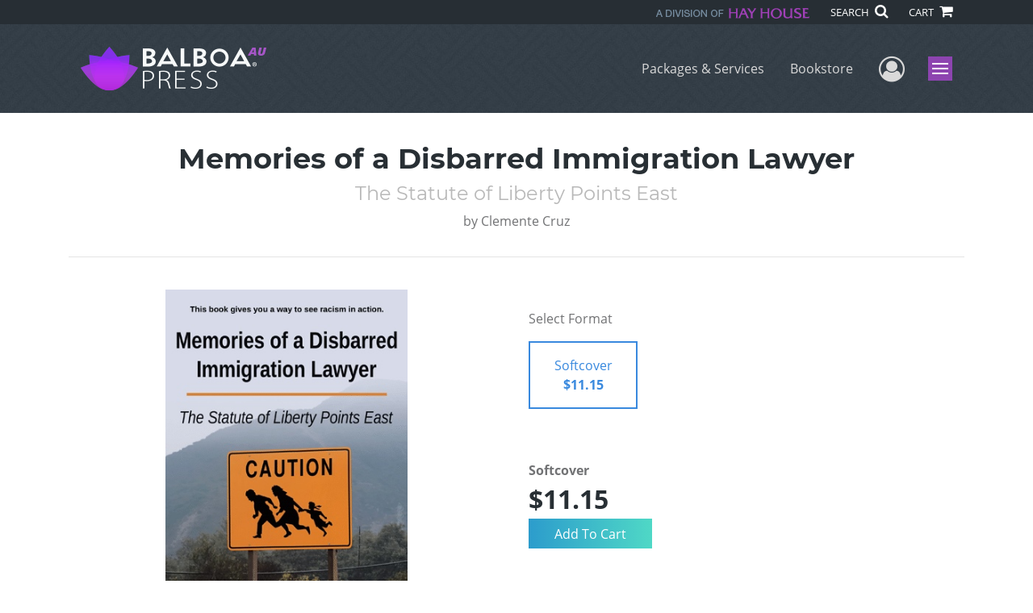

--- FILE ---
content_type: text/html; charset=utf-8
request_url: https://www.balboapress.com/en-AU/bookstore/bookdetails/668550-memories-of-a-disbarred-immigration-lawyer
body_size: 11335
content:

<!doctype html>
<html lang="en">

<head>
    <!-- FOUC fix -->
    <!-- This should be loaded very first, before any style and scripts -->
    <style>
        html {
            visibility: hidden;
            opacity: 0;
        }

        .preload * {
            -webkit-transition: none !important;
            -moz-transition: none !important;
            -ms-transition: none !important;
            -o-transition: none !important;
        }
    </style>
    <!-- FOUC fix -->
    <!-- Required meta tags -->
    <meta charset="utf-8">
    <meta name="viewport" content="width=device-width, initial-scale=1, shrink-to-fit=no">
    
<script>
    (function (w, d, s, l, i) {
        w[l] = w[l] || []; w[l].push({
            'gtm.start':
            new Date().getTime(), event: 'gtm.js'
        }); var f = d.getElementsByTagName(s)[0],
            j = d.createElement(s), dl = l != 'dataLayer' ? '&l=' + l : ''; j.async = true; j.src =
                'https://www.googletagmanager.com/gtm.js?id=' + i + dl; f.parentNode.insertBefore(j, f);
    })(window, document, 'script', 'dataLayer', 'GTM-M8ZK8VL');</script>



    <title>Balboa Press</title>
            <link rel="alternate" hreflang="en" href="https://www.balboapress.com/en/bookstore/bookdetails/668550-memories-of-a-disbarred-immigration-lawyer" />
            <link rel="canonical" hreflang="en-AU" href="https://www.balboapress.com/en-AU/bookstore/bookdetails/668550-memories-of-a-disbarred-immigration-lawyer" />
            <link rel="alternate" hreflang="en-GB" href="https://www.balboapress.com/en-GB/bookstore/bookdetails/668550-memories-of-a-disbarred-immigration-lawyer" />



    <title>Memories of a Disbarred Immigration Lawyer By Clemente Cruz</title>
<script type="application/ld+json">
{
                  "@context": "http://schema.org",
                  "@type": "Book",
                  "bookFormat": "http://schema.org/Paperback",
                   "isbn": "9781504329491",
                  "numberOfPages": "106",
                  "publisher": {
                                "@type": "Organization",
                                  "name": "BalboaPress"
                    },
                  "datePublished":"4/17/2015 5:49:00 PM",
                  "genre":"",
                  "awards":"",
                  "author":{
                                "@type":"Person",
                                "name":"Clemente Cruz"
                  },
                  "offers":{
                                "@type":"Offer",
                                 "price": "$11.15",
                                "priceCurrency": "AUD"
                  },
                  "name":"Memories of a Disbarred Immigration Lawyer",
                  "description":"This book is based on the true life experiences of an immigration lawyer—a totally assimilated, third-generation Mexican-American—who felt it necessary to represent the unrepresented and underrepresented humans in the United States. He was full of idealistic ideas, ambition, and a willingness to try",
                  "image":"https://s3.amazonaws.com/ASIDigitalAssets/00/00/66/85/50/Cover_l.gif",
                  "url":"http://www.balboapress.com/en-AU/bookstore/bookdetails/668550-memories-of-a-disbarred-immigration-lawyer"
                }</script>
        <meta name="title" content="Memories of a Disbarred Immigration Lawyer" />
        <meta name="description" content="This book is based on the true life experiences of an immigration lawyer—a totally assimilated, third-generation Mexican-American—who felt it necessary to represent the unrepresented and underrepresented humans in the United States. He was full of idealistic ideas, ambition, and a willingness to try" />
        <meta property="og:title" content="Memories of a Disbarred Immigration Lawyer" />
        <meta property="og:type" content="Softcover" />
        <meta property="og:image" content="https://s3.amazonaws.com/ASIDigitalAssets/00/00/66/85/50/Cover_l.gif" />
        <meta property="og:image:alt" content="Clemente Cruz Memories of a Disbarred Immigration Lawyer" />
        <meta property="og:url" content="http://www.balboapress.com/en-AU/bookstore/bookdetails/668550-memories-of-a-disbarred-immigration-lawyer" />
        <meta property="og:description" content="This book is based on the true life experiences of an immigration lawyer—a totally assimilated, third-generation Mexican-American—who felt it necessary to represent the unrepresented and underrepresented humans in the United States. He was full of idealistic ideas, ambition, and a willingness to try" />
        <meta property="og:determiner" content="auto" />
        <meta property="og:locale" content="en-AU" />
        <meta property="og:site_name" content="BalboaPress" />
        <meta property="books:author" content="Clemente Cruz" />
        <meta property="books:isbn" content="9781504329491" />
        <meta property="books:release_date" content="4/17/2015 5:49:00 PM" />
        <meta property="books:tag" content="" />


    <script type="text/javascript" src="/scripts/Asl.Foundation.Frameworks.min.js"></script>
<script src='https://www.google.com/recaptcha/api.js'></script>
<script type="text/javascript" src="//6c756ba5bf2c437b92a0d9a10bb9c6ba.js.ubembed.com" async></script>
<link rel="shortcut icon" href="/~/media/ASL/Images/BalboaAU/Favicon/BP-icon-AU.png">
<script type="text/javascript" src="http://10979151.collect.igodigital.com/collect.js"></script>
<script type="text/javascript">
_etmc.push(["setOrgId"
"10979151"])
_etmc.push(["trackPageView"])
</script>
<!-- login focus fix -->
<script type="text/javascript" src="/~/media/ASL/js/Common/loginFocusFix.js" async></script>

    <link type="text/css" href="/styles/css/Asl.Foundation.Frameworks.min.css" rel="stylesheet" />
<link type="text/css" href="/styles/css/asl.feature.bookstore.min.css" rel="stylesheet" />
<link type="text/css" href="/styles/css/owl.carousel.min.css" rel="stylesheet" />
<link type="text/css" href="/styles/css/book.carousel.css" rel="stylesheet" />
<link type="text/css" href="/styles/asl.feature.membership.min.css" rel="stylesheet" />
<link type="text/css" href="/styles/css/bootstrap-star-rating/star-rating.min.css" rel="stylesheet" />
<link type="text/css" href="/styles/asl.feature.controls.min.css" rel="stylesheet" />
<link type="text/css" href="/styles/css/Asl.Feature.Navigation.min.css" rel="stylesheet" />
<link type="text/css" href="/styles/balboa-au/css/balboa-au-main.min.css" rel="stylesheet" />


    
</head>

<body class="preload" id="*">
    
<noscript>
    <iframe src="https://www.googletagmanager.com/ns.html?id=GTM-M8ZK8VL"
            height="0" width="0" style="display:none;visibility:hidden"></iframe>
</noscript>

    <!-- start Site Main Wrapper -->
    <div class="l-main-wrapper">

        <!-- start Header section -->
        <header class="l-header" >
            <!-- topbar -->
<div class="ap-topbar">
    <div class="ap-topbar__left">
        <div class="ap-topbar__left-info"></div>
    </div>
    <div class="ap-topbar__right">
        <div class="ap-topbar__right-info">
            <img class="img-fluid hayhouse-logo" height="13" alt="Hay House" width="190" src="/-/media/asl/images/balboaau/lead/hayhouse-logoau.ashx" />
        </div>
        <div class="ap-topbar__icons">
            <!-- search icon and popup -->
            
<!-- search button icon -->
<a class="ap-topbar__search" href="#">SEARCH <i class="fa fa-search" aria-hidden="true"></i></a>
<!-- search-wrap -->
<div class="search-wrap">
    <!-- svg icons -->
    <svg class="d-none">
        <defs>
            <symbol id="icon-search" viewBox="0 0 24 24">
                <title>search</title>
                <path d="M15.5 14h-.79l-.28-.27C15.41 12.59 16 11.11 16 9.5 16 5.91 13.09 3 9.5 3S3 5.91 3 9.5 5.91 16 9.5 16c1.61 0 3.09-.59 4.23-1.57l.27.28v.79l5 4.99L20.49 19l-4.99-5zm-6 0C7.01 14 5 11.99 5 9.5S7.01 5 9.5 5 14 7.01 14 9.5 11.99 14 9.5 14z" />
            </symbol>
            <symbol id="icon-cross" viewBox="0 0 24 24">
                <title>cross</title>
                <path d="M19 6.41L17.59 5 12 10.59 6.41 5 5 6.41 10.59 12 5 17.59 6.41 19 12 13.41 17.59 19 19 17.59 13.41 12z" />
            </symbol>
        </defs>
    </svg>
    <!-- search block -->
    <div class="search">
        <form class="search__form" action="/en-au/search">
            <label for="search-input" class="login__items">Search Keyword</label>
            <input tabindex="-1" id="search-input" class="search__input" name="query" type="search" placeholder="Enter Keyword" autocomplete="off" autocorrect="off" autocapitalize="off" spellcheck="false" />
            <button tabindex="-1" class="search__btn search__btn--search" onclick="$('.search__form form').submit()"><svg class="search__icon search__icon--search"><use xlink:href="#icon-search"></use></svg></button>
        </form>
        <button tabindex="-1" id="btn-search-close" class="search__btn search__btn--search-close" aria-label="Close search form"><svg class="search__icon search__icon--cross"><use xlink:href="#icon-cross"></use></svg></button>
    </div>
</div>

            <!-- cart button icon -->
            
    <a class="ap-topbar__cart" href="/en-au/bookstore/shoppingcart">CART <i class="fa fa-shopping-cart" aria-hidden="true"></i></a>

        </div>
    </div>
</div>

<!-- brand-lines -->
<section class="ap-brand-lines">
    <span></span>
    <span></span>
</section>


<!-- navbar -->
<div class="ap-navbar">
    <!-- nav brand / logo -->
    <div class="ap-navbar__brand">
        
    <a href="/en-au/">
        <img src="/-/media/asl/images/balboaau/bp-au-headerlogo.ashx" alt="Balboa Press Logo">
    </a>

    </div>
    <!-- desktop nav -->
    <nav class="ap-navbar__desktop-nav">
            <ul class="ap-navbar__list">
                <li class="ap-navbar__item">
                    <a class="ap-navbar__link" href="/en-au/packages-services">Packages & Services</a>
                </li>
                <li class="ap-navbar__item">
                    <a class="ap-navbar__link" href="/en-au/bookstore">Bookstore</a>
                </li>
    </ul>

    </nav>
    <!-- link icons -->
    <div class="ap-navbar__links-wrap">
        <!-- user-nav trigger / avatar icon -->
        <a href="#" class="ap-navbar__avatar"><span class="sr-only">User Menu</span><i class="fa fa-user-circle-o" aria-hidden="true"></i></a>


        <!-- user nav -->
        <nav class="ap-navbar__user-nav">
                <ul class="ap-navbar__list">
            <li class="ap-navbar__item">
                <a tabindex="-1" class="ap-navbar__link" href="javascript:openLogin()" >Login</a>
            </li>
    </ul>

        </nav>

        <!-- menu-nav trigger / hamburger menu -->
        <a href="#" class="ap-navbar__trigger">Menu<span></span></a>

        <!-- menu nav -->
        <nav class="ap-navbar__menu-nav">
                <ul class="ap-navbar__list">
                <li class="ap-navbar__item ap-navbar__item--desktop">
                    <a tabindex="-1" class="ap-navbar__link" href="/en-au/packages-services">Packages &amp; Services</a>
                </li>
                <li class="ap-navbar__item ap-navbar__item--desktop">
                    <a tabindex="-1" class="ap-navbar__link" href="/en-au/bookstore">Bookstore</a>
                </li>
                <li class="ap-navbar__item">
                    <a tabindex="-1" class="ap-navbar__link" href="/en-au/resources">Resources</a>
                </li>
                <li class="ap-navbar__item">
                    <a tabindex="-1" class="ap-navbar__link" href="/en-au/about">About Us</a>
                </li>
                <li class="ap-navbar__item">
                    <a tabindex="-1" class="ap-navbar__link" href="/en-au/faq">FAQ</a>
                </li>
                <li class="ap-navbar__item">
                    <a tabindex="-1" class="ap-navbar__link" href="https://blog.balboapress.com/">Blog</a>
                </li>
    </ul>

        </nav>
    </div>
</div>
<div id="login" class="search-wrap">
    <!-- start svg icons -->
    <svg class="d-none">
        <defs>
            <symbol id="icon-cross" viewBox="0 0 24 24">
                <title>cross</title>
                <path d="M19 6.41L17.59 5 12 10.59 6.41 5 5 6.41 10.59 12 5 17.59 6.41 19 12 13.41 17.59 19 19 17.59 13.41 12z" />
            </symbol>
        </defs>
    </svg>
    <!-- end svg icons -->
    <div id="loginPopup" class="search">
        <button id="btn-login-close" class="search__btn--search-close search__btn" aria-label="Close search form"><svg class="search__icon search__icon--cross"><use xlink:href="#icon-cross"></use></svg></button>
        <form id="loginForm" class="search__form">
            <div class="form-group">
                <div class="row">
                    <div class="col">
                        <h2 class="text-center"><label class="control-label login__items login__header">Please Log In</label></h2>
                    </div>
                </div>
            </div>
            <div class="form-group">
               <label class="login__items" for="loginEmail">Email</label>
                <input class="form-control login__input text-box single-line" data-val="true" data-val-email="Please provide correct email format" data-val-maxlength="The maximum length for email is 80" data-val-maxlength-max="80" data-val-required="Please Provide Email" data-val-required-param="Email" id="loginEmail" name="Email" placeholder="Email" type="email" value="" />
                
                <input data-val="true" data-val-required="The isLoginPage field is required." id="hdnIsLoginPage" name="isLoginPage" type="hidden" value="False" />
                <input id="hdnRedirectUrl" name="RedirectUrl" type="hidden" value="" />

            </div>
            <div class="form-group">
                 <label class="login__items" for="loginPassword">Password</label>
                <input class="form-control login__input text-box single-line" data-val="true" data-val-required="Please Provide Password" data-val-required-param="Password" id="loginPassword" name="Password" placeholder="Password" type="password" value="" />
                
            </div>
            <div class="form-group">
                <button id="btnLogin" class="btn btn-secondary  btn-block login__items" type="submit">Enter Your Author Centre</button>
                <div class="validation-summary-valid text-danger" data-valmsg-summary="true"><ul><li style="display:none"></li>
</ul></div>
                <div class="alert alert-danger invisible" id="errorMessage">
                </div>
                <img id="loader" class="loader" src="/Images/loading.gif" alt="loading" height="40">
            </div>
            <div class="form-group">
                <div class="row">
                    <div class="col-md-6 offset-md-6 text-right">
                        <a href="/AuthorCenter/Dashboard/AccountInformation/ForgotPassword" class="btn-block login__items">Forgot your Password?</a>
                    </div>
                </div>
            </div>
            <div class="form-group">
                
                <div class="login__items register-question">
                  Don&#39;t have an account?
                </div>
                
                <div class="row">
                    <div class="col text-center">
                        <a id="btnCreateAccount" href="/en-au/register" class="btn btn-secondary login__items">Create an Account</a>
                    </div>
                </div>
                <br />
                <div id="divGuest" class="row" style="display:none">
                    <div class="col text-center">
                        <a id="btnGuest" href="#" class="btn btn-secondary login__items">Continue as Guest</a>
                    </div>
                </div>
                <input id="RegisterUrl" name="RegisterUrl" type="hidden" value="/en-au/register" />
            </div>
        </form>
    </div>
</div>
            
        </header>

        <!-- end Header section -->
        <!-- start Main section -->
        <main class="l-main-body">

            <!-- ============================================================== -->
            <!-- start full-width background wrapper -->
            <section class="full-width-bg block-row-1">
                <!-- start l-hero section -->
                <section class="l-hero">
                    

                </section>
                <!-- end l-hero section -->
            </section>
            <!-- end full-width background wrapper -->
            <!-- ============================================================== -->
            <!-- ============================================================== -->
            <!-- start full-width background wrapper -->
            <section class="full-width-bg block-row-2">
                <div class="container">
                    <div class="row">
                        <div class="col">

                            <!-- start breadcrumb section -->
                            <section class="l-breadcrumb">

                                

                            </section>
                            <!-- end breadcrumb section -->

                        </div>
                    </div>
                </div>
            </section>
            <!-- end full-width background wrapper -->
            <!-- ============================================================== -->
            <!-- ============================================================== -->
            <!-- start full-width background wrapper -->
            <section class="full-width-bg block-row-3">
                <!-- start l-headline section -->
                <section class="l-headline">
                    

                </section>
                <!-- end l-headline section -->
            </section>
            <!-- end full-width background wrapper -->
            <!-- ============================================================== -->
            <!-- ============================================================== -->
            <!-- start full-width background wrapper -->
            <section class="full-width-bg block-row-4 layout-1c">
                <!-- start l-content-wide section -->
                <section class="l-content-wide">

                            <div class="container">
            <div class="row text-center">
                <div class="col-md-12">
                    <h1 class="book-title text-blue-black">Memories of a Disbarred Immigration Lawyer</h1>
                    <h2 class="book-subtitle">The Statute of Liberty Points East</h2>
                    <p>
                        <span>by</span> <span class="book-author-name">Clemente Cruz</span>
                    </p>
                </div>
            </div>
            <hr />
        </div>

<div class="modal fade" id="bookCoverZoomModal" tabindex="-1" role="dialog" aria-label="Book Cover &amp; Preview Text">
    <div class="modal-dialog">
        <div class="modal-content">
            <div class="modal-header">
                <h4 class="modal-title">Book Cover &amp; Preview Text</h4>
                    <button type="button" class="close" data-dismiss="modal" aria-label="Close"><span aria-hidden="true">&times;</span></button>
            </div>
            <div class="modal-body" id="modal-body_bookCoverZoomModal">
                                        <p>
                            
    <div class="container book-free-preview-text">
        <div class="row">
            <div class="col">
                <div class="text-center pb-4">
                    <img class="img-fluid" src="https://s3.amazonaws.com/ASIDigitalAssets/00/00/66/85/50/Cover_l.gif" onerror="imgErr(this,'/-/media/asl/images/balboaau/cover_notavailable.ashx');" />
                </div>
            </div>
        </div>
        <hr />
        <div class="row break">
            <br />
        </div>
        <div class="row">
            <div class="col">
                <p><p>INTRODUCTION </p>

<p>Due to the immigration sentiment prevailing in our country today, I thought it may be of some interest as to how it is or was to be an immigration lawyer in Ashtown, IA. I, Clemente Cruz, practiced immigration law from approximately 1991 to 2003-04. I was interested in representing the under and unrepresented. When Legal Aide did not hire me, me, like other unemployed attorneys, hung out our shingle to find food and shelter. As an American born with Mexican ancestors, born in Ashtown, IA in 1957, I encountered racism in many forms and situations, but also was the recipient of Affirmative Action. Totally assimilated and little to no Spanish skills, I took on the duty of protecting and defending those who are commonly known as illegal aliens. Well, I wanted to represent the unrepresented, so there I was. I often wondered, am I breaking the law by aiding and abetting these people? Of course, there is a law that prohibited me or anyone from doing that, but I guess in my case, no. Although my clients were and are often considered criminals, they are not. In this country criminal violators are afforded attorneys according to our Constitution. Illegal immigrants are not criminal offenders by legal definition, but instead are civilly liable for crossing a line in the dirt or passing the line in the Rio Grande River. That way our government can ignore our Constitution and not give them the rights persons within the U.S. boundaries are afforded. How convenient. Can you imagine the outcry by the public if we actually followed our Constitution, and if we gave them our legal benefits paid by taxpayers for normal criminals? Where are the strict constitutionalists now?</p></p>
            </div>
        </div>
    </div>

                        </p>
            </div>
        </div><!-- /.modal-content -->
    </div><!-- /.modal-dialog -->
</div>

                </section>
                <!-- end l-content-wide section -->
            </section>
            <!-- end full-width background wrapper -->
            <!-- ============================================================== -->
            <!-- ============================================================== -->
            <!-- start full-width background wrapper -->
            <section class="full-width-bg block-row-5 layout-2c-equal">
                <div class="container">
                    <div class="row">

                        <div class="col-md-6">
                            <!-- start l-content-left section -->
                            <section class="l-content-left">

                                
    <div class="container">
        <div class="row py-4">
            <div class="col-md-12">
                <a id="bookKey" class="book-cover-wrap" href="#bookCoverZoomModal" data-toggle="modal" data-bookKey=668550-memories-of-a-disbarred-immigration-lawyer>
                    <img class="img-fluid" alt="" src="https://s3.amazonaws.com/ASIDigitalAssets/00/00/66/85/50/Cover_l.gif" onerror="imgErr(this,'/-/media/asl/images/balboaau/cover_notavailable.ashx');" />
                </a>
            </div>
        </div>
    </div>


                            </section>
                            <!-- end l-content-left section -->
                        </div>

                        <div class="col-md-6">
                            <!-- start l-content-right section -->
                            <section class="l-content-right">

                                    <div class="pt-md-5">
        <p class="text-center text-md-left">Select Format</p>
        <div class="row mx-0">

                <div id="467868" class="col-lg-3 mb-3 mr-lg-4 book-format selected">
                    <div class="text-center py-3">
                        <div class="book-format-descr">Softcover</div>
                            <div class="book-price-value"><strong>$11.15</strong></div>
                    </div>
                </div>
        </div>
        <div class="pt-2 pt-lg-5 text-center text-md-left">
            <div id="book-selected-format-descr"><strong>Softcover</strong></div>
            <div id="book-selected-value" class="book-selected-value text-blue-black">$11.15</div>
            <input id="btnAddToCart" type="button" value="Add To Cart" class="btn btn-gradient-3" />
        </div>
        <!-- Loader Started -->
        <div id="dvLoader" class="LoadingDiv" style="display: none;">
            <p style="position: absolute; top: 30%; left: 45%; color: White;">
                <img src="/Images/loading.gif" alt="Loading" />
            </p>
        </div>
        <!-- Loader End -->
    </div>


                            </section>
                            <!-- end l-content-right section -->
                        </div>

                    </div>
                </div>
            </section>
            <!-- end full-width background wrapper -->
            <!-- ============================================================== -->
            <!-- ============================================================== -->
            <!-- start full-width background wrapper -->
            <section class="full-width-bg block-row-6">
                <!-- start l-content-bottom section -->
                <section class="l-content-bottom">
                        <div class="container">
        <div class="row">
            <div class="col-md-12">
                <hr>
                <div class="row pt-3">
                    <div class="col-md-6">
                        <div class="col-md-12">
                            <p><strong class="text-blue-black">Book Details</strong></p>
                        </div>
                        <div class="col-md-12">
                            <span>Language</span> :
                            <span>English</span>
                        </div>
                        <div class="col-md-12">
                            <span>Publication Date</span> :
                            <span>17/04/2015</span>
                        </div>
                    </div>
                </div>
                <br />
                <div class="row pb-3">

                        <div class="col-md-4" style="margin-bottom:15px">
                            <div class="col-md-12">
                                <span>Format</span> :
                                <span>Softcover</span>
                            </div>
                            <div class="col-md-12">
                                <span>Dimensions</span> :
                                <span>5x8</span>
                            </div>
                            <div class="col-md-12">
                                <span>Page Count</span> :
                                <span>106 </span>
                            </div>
                            <div class="col-md-12">
                                <span>ISBN</span> :
                                <span>9781504329491</span>
                            </div>
                        </div>
                    
                    <input id="hdnBodyIdAttribute" type="hidden" />
                </div>
                <hr style="margin-top: 0px!important">
                <div class="row py-3">
                    <div class="col-md-12">
                        <h3><strong class="text-blue-black">About the Book</strong></h3>
                    </div>
                    <div class="col-md-12">
                        <p><p>This book is based on the true life experiences of an immigration lawyer—a totally assimilated, third-generation Mexican-American—who felt it necessary to represent the unrepresented and underrepresented humans in the United States. He was full of idealistic ideas, ambition, and a willingness to try whatever he could to help his clients. It is also a story of compassion, sadness, and the effort to help the hopeless cases. Good intentions are often punished—and this book explores jaded politics, bribes, and consequences.</p></p>
                    </div>
                </div>
                <hr>
                <div class="row py-3">
                    <div class="col-md-12">
                        <h3><strong class="text-blue-black">About the Author</strong></h3>
                    </div>
                    <div class="col-md-12">
                        <p><p>The author graduated from a Midwestern Law School in the early ’90s. He was disbarred in the mid 2000s. Now he is semi-retired.</p></p>
                    </div>
                </div>
            </div>
        </div>
    </div>
    <div class="container">
<form Class="form-horizontal" action="/" id="reviewForm" method="post"><input id="Sku" name="Sku" type="hidden" value="SKU-000964505" />            <div id="divReview">

                
                    <hr />
                    <div class="row pt-3">
                        <div class="col-md-12">

                            <h4><label class="control-label">Add Review</label></h4>
                        </div>
                    </div>
                
                <div class="form-group">
                    <div class="col-md-7">
                        <label for="Name">Name</label>
                        <input class="form-control" data-val="true" data-val-required="Please Enter Name" data-val-required-param="Name" id="Name" name="Name" placeholder="Name" type="text" value="" />
                        <span class="field-validation-valid text-danger" data-valmsg-for="Name" data-valmsg-replace="true"></span>
                    </div>
                </div>
                <div class="form-group">
                    <div class="col-md-7">
                        <label for="Email">Email</label>
                        <input class="form-control" data-val="true" data-val-email="Please provide correct email format" data-val-required="Please Enter Email" data-val-required-param="Email" id="Email" name="Email" placeholder="Email" type="text" value="" />
                        <span class="field-validation-valid text-danger" data-valmsg-for="Email" data-valmsg-replace="true"></span>
                    </div>
                </div>
                <div class="form-group">
                    <div class="col-md-7">
                        <label class="control-label">Ratings</label>
                        <div class="rating-container">
                            <input type="hidden" name="Rating" id="Rating" aria-required="true" data-step=1 />
                            <span id="ratingError" class="text-danger field-validation-error display-none">
                                Please Enter Rating
                            </span>
                        </div>
                    </div>
                </div>
                <div class="form-group">
                    <div class="col-md-7">
                        <label for="ReviewDescription" class="control-label">Comments</label>
                        <textarea class="form-control" cols="20" data-val="true" data-val-required="Please Enter Comments" data-val-required-param="ReviewDescription" id="ReviewDescription" name="ReviewDescription" rows="2">
</textarea>
                        <span class="field-validation-valid text-danger" data-valmsg-for="ReviewDescription" data-valmsg-replace="true"></span>
                    </div>
                </div>
                <div class="form-group">
                    <div class="row">
                        <div class="col-md-7 padding-left-30">
                            <input id="CaptchaSiteKey" type="hidden" value="6LcE5l4UAAAAAA7hHysMK9B_TKiC--1KeioKMeEr" name="CaptchaSiteKey" />
                            <div class="g-recaptcha" data-sitekey="6LcE5l4UAAAAAA7hHysMK9B_TKiC--1KeioKMeEr"></div>
                            <span id="captchaError" class="text-danger field-validation-error display-none">
                                Please Verify
                            </span>
                        </div>
                    </div>
                </div>
                <div class="form-group">
                    <div class="col-md-offset-5 col-md-10">
                        <input id="btnSubmit" type="submit" value="Submit Review" class="btn btn-gradient-3" />
                    </div>
                </div>
            </div>
            <div id="divMessage" class="form-group">
                <div class="row">
                    <div class="col-md-10">
                        <div class="alert">
                        </div>
                    </div>
                </div>
            </div>
            <!-- Loader Started -->
            <div id="dvLoader2" class="LoadingDiv" style="display: none;">
                <p style="position: absolute; top: 30%; left: 45%; color: White;">
                    <img src="/Images/loading.gif" alt="Loading" />
                </p>
            </div>
            <!-- Loader End -->
</form>    </div>



                </section>
                <!-- end l-content-bottom section -->
            </section>
            <!-- end full-width background wrapper -->
            <!-- ============================================================== -->

        </main>
        <!-- end Main section -->
        <!-- start Footer section -->

        <footer class="l-footer" >

            <div class="ftr__top">
<div class="container">
<div class="row">
<div class="col-sm-3">
<p class="ftr__top-title text-blue-black">Company</p>
<ul class="ftr__top-list">
    <li class="ftr__item-list"><a href="/en-au/about" class="ftr__item-link">About Us</a></li>
    <li class="ftr__item-list"><a href="/en-au/faq" class="ftr__item-link">FAQ</a></li>
    <li class="ftr__item-list"><a href="/en-au/contact" class="ftr__item-link">Contact Us</a></li>
    <li class="ftr__item-list"><a href="/en-au/referral" class="ftr__item-link">Referral Program</a></li>
   <li class="ftr__item-list"><a href="/en-au/faq/fraud" class="ftr__item-link">Fraud Alert</a></li>
</ul>
</div>
<div class="col-sm-3">
<p class="ftr__top-title"><a href="/en-au/packages-services" class="ftr__item-link text-blue-black">Packages &amp; Services</a></p>
<ul class="ftr__top-list">
  <li class="ftr__item-list"><a href="/en-au/packages-services/compare" class="ftr__item-link">Compare Packages</a></li>
 <li class="ftr__item-list"><a href="/en-au/packages-services#services" class="ftr__item-link">Services</a></li>
      <li class="ftr__item-list"><a href="/en-au/resources" class="ftr__item-link">Resources</a></li>
</ul>
</div>
<div class="col-sm-3">
<p class="ftr__top-title text-blue-black">Books</p>
<ul class="ftr__top-list">
    <li class="ftr__item-list"><a href="/en-au/redeem" class="ftr__item-link">BookStub™ Redemption</a></li>
    <li class="ftr__item-list"><a href="/en-au/search?facets=contenttypestring%3DBook&amp;orderBy=BESTSLR" class="ftr__item-link">Balboa Press Trending Books</a></li>
    <li class="ftr__item-list"><a href="/en-au/search?facets=contenttypestring%3DBook&amp;orderBy=PUBDATENO" class="ftr__item-link">Balboa Press New Releases</a></li>
</ul>
</div>
<div class="col-sm-3">
<div class="ftr__top-number">
<p>Call 1 800 844 925 </p>
</div>
</div>
</div>
</div>
</div>
<!-- /.end of ftr top -->    <div class="ftr__bottom">
        <div class="container">
            <div class="row">
                <div class="col">
                        <img src="/-/media/asl/images/balboaau/footerlogo-au.ashx" class="img-fluid ftr__bottom-logo" />

<p class="ftr__bottom-description">
&copy;2026 Copyright Balboa Press &middot; <a href="/en-au/privacy-policy">Privacy Policy</a> &middot; <a href="/en-au/accessibility-statement">Accessibility Statement</a>&nbsp;&middot; <a rel="noopener noreferrer" rel="noopener noreferrer" href="https://ccpa.authorsolutions.com/do-not-sell-ca/" target="_blank">Do Not Sell My Info - CA Residents Only</a> <br />
E-Commerce <a href="//www.nopcommerce.com/" target="_blank">Powered by nopCommerce</a> <a rel="noopener noreferrer" rel="noopener noreferrer" href="https://www.facebook.com/BalboaPress/" target="_blank"><em class="text-gray fa fa-facebook-f" aria-hidden="true"></em></a> <a rel="noopener noreferrer" rel="noopener noreferrer" href="https://twitter.com/BalboaPress" target="_blank"><em class="text-gray fa fa-twitter" aria-hidden="true"></em></a> <a rel="noopener noreferrer" rel="noopener noreferrer" href="https://www.youtube.com/balboapress" target="_blank"><em class="text-gray fa fa-youtube" aria-hidden="true"></em></a>
</p>                </div>
            </div>
        </div>
    </div>

                <div class="culture-select-wrap">
        <select id="LanguageFilter" name="LanguageFilter" onchange="redirectToUrl(this.value)"><option value="http://www.balboapress.com/en-au/bookstore/bookdetails/668550-memories-of-a-disbarred-immigration-lawyer">Australia</option>
<option value="http://www.balboapress.com/en/bookstore/bookdetails/668550-memories-of-a-disbarred-immigration-lawyer">United States</option>
<option value="http://www.balboapress.com/en-gb/bookstore/bookdetails/668550-memories-of-a-disbarred-immigration-lawyer">United Kingdom</option>
</select>
    </div>


        </footer>
        <!-- end Footer section -->

    </div>
    <!-- end Site Main Wrapper -->
    <!-- JavaScript -->
    <!-- jQuery first, then Popper.js, then Bootstrap JS -->
    <script type="text/javascript" src="/scripts/Asl.Feature.BookStore.min.js"></script>
<script type="text/javascript" src="/scripts/owlcarousel/owl.carousel.min.js"></script>
<script type="text/javascript" src="/scripts/owlcarousel/book-carousel.min.js"></script>
<script type="text/javascript" src="/scripts/login.min.js"></script>
<script type="text/javascript" src="/Scripts/Asl.Feature.Navigation.js"></script>
<script type="text/javascript" src="/scripts/bootstrap-star-rating/star-rating.min.js"></script>
<script type="text/javascript" src="/scripts/customerreviews.js"></script>
<script type="text/javascript" src="/scripts/editorialreviews.js"></script>
<script type="text/javascript" src="/scripts/productreviewform.min.js"></script>
<script type="text/javascript" src="/scripts/jquery.unobtrusive-ajax.min.js"></script>
<script type="text/javascript" src="/scripts/Asl.Feature.Controls.min.js"></script>
<script type="text/javascript" src="/scripts/popper.min.js"></script>
<script type="text/javascript" src="/scripts/imprint.main.min.js"></script>
<script type="text/javascript" src="/scripts/search/Asl.Feature.Search.min.js"></script>
<script type="text/javascript" src="/scripts/Asl.Feature.Popover.js"></script>


    <!-- FOUC fix -->
    <!-- This should be loaded very last, after all style and scripts -->
    <style>
        html {
            visibility: visible;
            opacity: 1;
        }
    </style>
    <script>
        $(window).on('load', function () {
            $("body").removeClass("preload");
        });
    </script>
    <!-- FOUC fix -->
</body>

</html>

--- FILE ---
content_type: text/html; charset=utf-8
request_url: https://www.google.com/recaptcha/api2/anchor?ar=1&k=6LcE5l4UAAAAAA7hHysMK9B_TKiC--1KeioKMeEr&co=aHR0cHM6Ly93d3cuYmFsYm9hcHJlc3MuY29tOjQ0Mw..&hl=en&v=PoyoqOPhxBO7pBk68S4YbpHZ&size=normal&anchor-ms=20000&execute-ms=30000&cb=1qz3n6e6yng
body_size: 49184
content:
<!DOCTYPE HTML><html dir="ltr" lang="en"><head><meta http-equiv="Content-Type" content="text/html; charset=UTF-8">
<meta http-equiv="X-UA-Compatible" content="IE=edge">
<title>reCAPTCHA</title>
<style type="text/css">
/* cyrillic-ext */
@font-face {
  font-family: 'Roboto';
  font-style: normal;
  font-weight: 400;
  font-stretch: 100%;
  src: url(//fonts.gstatic.com/s/roboto/v48/KFO7CnqEu92Fr1ME7kSn66aGLdTylUAMa3GUBHMdazTgWw.woff2) format('woff2');
  unicode-range: U+0460-052F, U+1C80-1C8A, U+20B4, U+2DE0-2DFF, U+A640-A69F, U+FE2E-FE2F;
}
/* cyrillic */
@font-face {
  font-family: 'Roboto';
  font-style: normal;
  font-weight: 400;
  font-stretch: 100%;
  src: url(//fonts.gstatic.com/s/roboto/v48/KFO7CnqEu92Fr1ME7kSn66aGLdTylUAMa3iUBHMdazTgWw.woff2) format('woff2');
  unicode-range: U+0301, U+0400-045F, U+0490-0491, U+04B0-04B1, U+2116;
}
/* greek-ext */
@font-face {
  font-family: 'Roboto';
  font-style: normal;
  font-weight: 400;
  font-stretch: 100%;
  src: url(//fonts.gstatic.com/s/roboto/v48/KFO7CnqEu92Fr1ME7kSn66aGLdTylUAMa3CUBHMdazTgWw.woff2) format('woff2');
  unicode-range: U+1F00-1FFF;
}
/* greek */
@font-face {
  font-family: 'Roboto';
  font-style: normal;
  font-weight: 400;
  font-stretch: 100%;
  src: url(//fonts.gstatic.com/s/roboto/v48/KFO7CnqEu92Fr1ME7kSn66aGLdTylUAMa3-UBHMdazTgWw.woff2) format('woff2');
  unicode-range: U+0370-0377, U+037A-037F, U+0384-038A, U+038C, U+038E-03A1, U+03A3-03FF;
}
/* math */
@font-face {
  font-family: 'Roboto';
  font-style: normal;
  font-weight: 400;
  font-stretch: 100%;
  src: url(//fonts.gstatic.com/s/roboto/v48/KFO7CnqEu92Fr1ME7kSn66aGLdTylUAMawCUBHMdazTgWw.woff2) format('woff2');
  unicode-range: U+0302-0303, U+0305, U+0307-0308, U+0310, U+0312, U+0315, U+031A, U+0326-0327, U+032C, U+032F-0330, U+0332-0333, U+0338, U+033A, U+0346, U+034D, U+0391-03A1, U+03A3-03A9, U+03B1-03C9, U+03D1, U+03D5-03D6, U+03F0-03F1, U+03F4-03F5, U+2016-2017, U+2034-2038, U+203C, U+2040, U+2043, U+2047, U+2050, U+2057, U+205F, U+2070-2071, U+2074-208E, U+2090-209C, U+20D0-20DC, U+20E1, U+20E5-20EF, U+2100-2112, U+2114-2115, U+2117-2121, U+2123-214F, U+2190, U+2192, U+2194-21AE, U+21B0-21E5, U+21F1-21F2, U+21F4-2211, U+2213-2214, U+2216-22FF, U+2308-230B, U+2310, U+2319, U+231C-2321, U+2336-237A, U+237C, U+2395, U+239B-23B7, U+23D0, U+23DC-23E1, U+2474-2475, U+25AF, U+25B3, U+25B7, U+25BD, U+25C1, U+25CA, U+25CC, U+25FB, U+266D-266F, U+27C0-27FF, U+2900-2AFF, U+2B0E-2B11, U+2B30-2B4C, U+2BFE, U+3030, U+FF5B, U+FF5D, U+1D400-1D7FF, U+1EE00-1EEFF;
}
/* symbols */
@font-face {
  font-family: 'Roboto';
  font-style: normal;
  font-weight: 400;
  font-stretch: 100%;
  src: url(//fonts.gstatic.com/s/roboto/v48/KFO7CnqEu92Fr1ME7kSn66aGLdTylUAMaxKUBHMdazTgWw.woff2) format('woff2');
  unicode-range: U+0001-000C, U+000E-001F, U+007F-009F, U+20DD-20E0, U+20E2-20E4, U+2150-218F, U+2190, U+2192, U+2194-2199, U+21AF, U+21E6-21F0, U+21F3, U+2218-2219, U+2299, U+22C4-22C6, U+2300-243F, U+2440-244A, U+2460-24FF, U+25A0-27BF, U+2800-28FF, U+2921-2922, U+2981, U+29BF, U+29EB, U+2B00-2BFF, U+4DC0-4DFF, U+FFF9-FFFB, U+10140-1018E, U+10190-1019C, U+101A0, U+101D0-101FD, U+102E0-102FB, U+10E60-10E7E, U+1D2C0-1D2D3, U+1D2E0-1D37F, U+1F000-1F0FF, U+1F100-1F1AD, U+1F1E6-1F1FF, U+1F30D-1F30F, U+1F315, U+1F31C, U+1F31E, U+1F320-1F32C, U+1F336, U+1F378, U+1F37D, U+1F382, U+1F393-1F39F, U+1F3A7-1F3A8, U+1F3AC-1F3AF, U+1F3C2, U+1F3C4-1F3C6, U+1F3CA-1F3CE, U+1F3D4-1F3E0, U+1F3ED, U+1F3F1-1F3F3, U+1F3F5-1F3F7, U+1F408, U+1F415, U+1F41F, U+1F426, U+1F43F, U+1F441-1F442, U+1F444, U+1F446-1F449, U+1F44C-1F44E, U+1F453, U+1F46A, U+1F47D, U+1F4A3, U+1F4B0, U+1F4B3, U+1F4B9, U+1F4BB, U+1F4BF, U+1F4C8-1F4CB, U+1F4D6, U+1F4DA, U+1F4DF, U+1F4E3-1F4E6, U+1F4EA-1F4ED, U+1F4F7, U+1F4F9-1F4FB, U+1F4FD-1F4FE, U+1F503, U+1F507-1F50B, U+1F50D, U+1F512-1F513, U+1F53E-1F54A, U+1F54F-1F5FA, U+1F610, U+1F650-1F67F, U+1F687, U+1F68D, U+1F691, U+1F694, U+1F698, U+1F6AD, U+1F6B2, U+1F6B9-1F6BA, U+1F6BC, U+1F6C6-1F6CF, U+1F6D3-1F6D7, U+1F6E0-1F6EA, U+1F6F0-1F6F3, U+1F6F7-1F6FC, U+1F700-1F7FF, U+1F800-1F80B, U+1F810-1F847, U+1F850-1F859, U+1F860-1F887, U+1F890-1F8AD, U+1F8B0-1F8BB, U+1F8C0-1F8C1, U+1F900-1F90B, U+1F93B, U+1F946, U+1F984, U+1F996, U+1F9E9, U+1FA00-1FA6F, U+1FA70-1FA7C, U+1FA80-1FA89, U+1FA8F-1FAC6, U+1FACE-1FADC, U+1FADF-1FAE9, U+1FAF0-1FAF8, U+1FB00-1FBFF;
}
/* vietnamese */
@font-face {
  font-family: 'Roboto';
  font-style: normal;
  font-weight: 400;
  font-stretch: 100%;
  src: url(//fonts.gstatic.com/s/roboto/v48/KFO7CnqEu92Fr1ME7kSn66aGLdTylUAMa3OUBHMdazTgWw.woff2) format('woff2');
  unicode-range: U+0102-0103, U+0110-0111, U+0128-0129, U+0168-0169, U+01A0-01A1, U+01AF-01B0, U+0300-0301, U+0303-0304, U+0308-0309, U+0323, U+0329, U+1EA0-1EF9, U+20AB;
}
/* latin-ext */
@font-face {
  font-family: 'Roboto';
  font-style: normal;
  font-weight: 400;
  font-stretch: 100%;
  src: url(//fonts.gstatic.com/s/roboto/v48/KFO7CnqEu92Fr1ME7kSn66aGLdTylUAMa3KUBHMdazTgWw.woff2) format('woff2');
  unicode-range: U+0100-02BA, U+02BD-02C5, U+02C7-02CC, U+02CE-02D7, U+02DD-02FF, U+0304, U+0308, U+0329, U+1D00-1DBF, U+1E00-1E9F, U+1EF2-1EFF, U+2020, U+20A0-20AB, U+20AD-20C0, U+2113, U+2C60-2C7F, U+A720-A7FF;
}
/* latin */
@font-face {
  font-family: 'Roboto';
  font-style: normal;
  font-weight: 400;
  font-stretch: 100%;
  src: url(//fonts.gstatic.com/s/roboto/v48/KFO7CnqEu92Fr1ME7kSn66aGLdTylUAMa3yUBHMdazQ.woff2) format('woff2');
  unicode-range: U+0000-00FF, U+0131, U+0152-0153, U+02BB-02BC, U+02C6, U+02DA, U+02DC, U+0304, U+0308, U+0329, U+2000-206F, U+20AC, U+2122, U+2191, U+2193, U+2212, U+2215, U+FEFF, U+FFFD;
}
/* cyrillic-ext */
@font-face {
  font-family: 'Roboto';
  font-style: normal;
  font-weight: 500;
  font-stretch: 100%;
  src: url(//fonts.gstatic.com/s/roboto/v48/KFO7CnqEu92Fr1ME7kSn66aGLdTylUAMa3GUBHMdazTgWw.woff2) format('woff2');
  unicode-range: U+0460-052F, U+1C80-1C8A, U+20B4, U+2DE0-2DFF, U+A640-A69F, U+FE2E-FE2F;
}
/* cyrillic */
@font-face {
  font-family: 'Roboto';
  font-style: normal;
  font-weight: 500;
  font-stretch: 100%;
  src: url(//fonts.gstatic.com/s/roboto/v48/KFO7CnqEu92Fr1ME7kSn66aGLdTylUAMa3iUBHMdazTgWw.woff2) format('woff2');
  unicode-range: U+0301, U+0400-045F, U+0490-0491, U+04B0-04B1, U+2116;
}
/* greek-ext */
@font-face {
  font-family: 'Roboto';
  font-style: normal;
  font-weight: 500;
  font-stretch: 100%;
  src: url(//fonts.gstatic.com/s/roboto/v48/KFO7CnqEu92Fr1ME7kSn66aGLdTylUAMa3CUBHMdazTgWw.woff2) format('woff2');
  unicode-range: U+1F00-1FFF;
}
/* greek */
@font-face {
  font-family: 'Roboto';
  font-style: normal;
  font-weight: 500;
  font-stretch: 100%;
  src: url(//fonts.gstatic.com/s/roboto/v48/KFO7CnqEu92Fr1ME7kSn66aGLdTylUAMa3-UBHMdazTgWw.woff2) format('woff2');
  unicode-range: U+0370-0377, U+037A-037F, U+0384-038A, U+038C, U+038E-03A1, U+03A3-03FF;
}
/* math */
@font-face {
  font-family: 'Roboto';
  font-style: normal;
  font-weight: 500;
  font-stretch: 100%;
  src: url(//fonts.gstatic.com/s/roboto/v48/KFO7CnqEu92Fr1ME7kSn66aGLdTylUAMawCUBHMdazTgWw.woff2) format('woff2');
  unicode-range: U+0302-0303, U+0305, U+0307-0308, U+0310, U+0312, U+0315, U+031A, U+0326-0327, U+032C, U+032F-0330, U+0332-0333, U+0338, U+033A, U+0346, U+034D, U+0391-03A1, U+03A3-03A9, U+03B1-03C9, U+03D1, U+03D5-03D6, U+03F0-03F1, U+03F4-03F5, U+2016-2017, U+2034-2038, U+203C, U+2040, U+2043, U+2047, U+2050, U+2057, U+205F, U+2070-2071, U+2074-208E, U+2090-209C, U+20D0-20DC, U+20E1, U+20E5-20EF, U+2100-2112, U+2114-2115, U+2117-2121, U+2123-214F, U+2190, U+2192, U+2194-21AE, U+21B0-21E5, U+21F1-21F2, U+21F4-2211, U+2213-2214, U+2216-22FF, U+2308-230B, U+2310, U+2319, U+231C-2321, U+2336-237A, U+237C, U+2395, U+239B-23B7, U+23D0, U+23DC-23E1, U+2474-2475, U+25AF, U+25B3, U+25B7, U+25BD, U+25C1, U+25CA, U+25CC, U+25FB, U+266D-266F, U+27C0-27FF, U+2900-2AFF, U+2B0E-2B11, U+2B30-2B4C, U+2BFE, U+3030, U+FF5B, U+FF5D, U+1D400-1D7FF, U+1EE00-1EEFF;
}
/* symbols */
@font-face {
  font-family: 'Roboto';
  font-style: normal;
  font-weight: 500;
  font-stretch: 100%;
  src: url(//fonts.gstatic.com/s/roboto/v48/KFO7CnqEu92Fr1ME7kSn66aGLdTylUAMaxKUBHMdazTgWw.woff2) format('woff2');
  unicode-range: U+0001-000C, U+000E-001F, U+007F-009F, U+20DD-20E0, U+20E2-20E4, U+2150-218F, U+2190, U+2192, U+2194-2199, U+21AF, U+21E6-21F0, U+21F3, U+2218-2219, U+2299, U+22C4-22C6, U+2300-243F, U+2440-244A, U+2460-24FF, U+25A0-27BF, U+2800-28FF, U+2921-2922, U+2981, U+29BF, U+29EB, U+2B00-2BFF, U+4DC0-4DFF, U+FFF9-FFFB, U+10140-1018E, U+10190-1019C, U+101A0, U+101D0-101FD, U+102E0-102FB, U+10E60-10E7E, U+1D2C0-1D2D3, U+1D2E0-1D37F, U+1F000-1F0FF, U+1F100-1F1AD, U+1F1E6-1F1FF, U+1F30D-1F30F, U+1F315, U+1F31C, U+1F31E, U+1F320-1F32C, U+1F336, U+1F378, U+1F37D, U+1F382, U+1F393-1F39F, U+1F3A7-1F3A8, U+1F3AC-1F3AF, U+1F3C2, U+1F3C4-1F3C6, U+1F3CA-1F3CE, U+1F3D4-1F3E0, U+1F3ED, U+1F3F1-1F3F3, U+1F3F5-1F3F7, U+1F408, U+1F415, U+1F41F, U+1F426, U+1F43F, U+1F441-1F442, U+1F444, U+1F446-1F449, U+1F44C-1F44E, U+1F453, U+1F46A, U+1F47D, U+1F4A3, U+1F4B0, U+1F4B3, U+1F4B9, U+1F4BB, U+1F4BF, U+1F4C8-1F4CB, U+1F4D6, U+1F4DA, U+1F4DF, U+1F4E3-1F4E6, U+1F4EA-1F4ED, U+1F4F7, U+1F4F9-1F4FB, U+1F4FD-1F4FE, U+1F503, U+1F507-1F50B, U+1F50D, U+1F512-1F513, U+1F53E-1F54A, U+1F54F-1F5FA, U+1F610, U+1F650-1F67F, U+1F687, U+1F68D, U+1F691, U+1F694, U+1F698, U+1F6AD, U+1F6B2, U+1F6B9-1F6BA, U+1F6BC, U+1F6C6-1F6CF, U+1F6D3-1F6D7, U+1F6E0-1F6EA, U+1F6F0-1F6F3, U+1F6F7-1F6FC, U+1F700-1F7FF, U+1F800-1F80B, U+1F810-1F847, U+1F850-1F859, U+1F860-1F887, U+1F890-1F8AD, U+1F8B0-1F8BB, U+1F8C0-1F8C1, U+1F900-1F90B, U+1F93B, U+1F946, U+1F984, U+1F996, U+1F9E9, U+1FA00-1FA6F, U+1FA70-1FA7C, U+1FA80-1FA89, U+1FA8F-1FAC6, U+1FACE-1FADC, U+1FADF-1FAE9, U+1FAF0-1FAF8, U+1FB00-1FBFF;
}
/* vietnamese */
@font-face {
  font-family: 'Roboto';
  font-style: normal;
  font-weight: 500;
  font-stretch: 100%;
  src: url(//fonts.gstatic.com/s/roboto/v48/KFO7CnqEu92Fr1ME7kSn66aGLdTylUAMa3OUBHMdazTgWw.woff2) format('woff2');
  unicode-range: U+0102-0103, U+0110-0111, U+0128-0129, U+0168-0169, U+01A0-01A1, U+01AF-01B0, U+0300-0301, U+0303-0304, U+0308-0309, U+0323, U+0329, U+1EA0-1EF9, U+20AB;
}
/* latin-ext */
@font-face {
  font-family: 'Roboto';
  font-style: normal;
  font-weight: 500;
  font-stretch: 100%;
  src: url(//fonts.gstatic.com/s/roboto/v48/KFO7CnqEu92Fr1ME7kSn66aGLdTylUAMa3KUBHMdazTgWw.woff2) format('woff2');
  unicode-range: U+0100-02BA, U+02BD-02C5, U+02C7-02CC, U+02CE-02D7, U+02DD-02FF, U+0304, U+0308, U+0329, U+1D00-1DBF, U+1E00-1E9F, U+1EF2-1EFF, U+2020, U+20A0-20AB, U+20AD-20C0, U+2113, U+2C60-2C7F, U+A720-A7FF;
}
/* latin */
@font-face {
  font-family: 'Roboto';
  font-style: normal;
  font-weight: 500;
  font-stretch: 100%;
  src: url(//fonts.gstatic.com/s/roboto/v48/KFO7CnqEu92Fr1ME7kSn66aGLdTylUAMa3yUBHMdazQ.woff2) format('woff2');
  unicode-range: U+0000-00FF, U+0131, U+0152-0153, U+02BB-02BC, U+02C6, U+02DA, U+02DC, U+0304, U+0308, U+0329, U+2000-206F, U+20AC, U+2122, U+2191, U+2193, U+2212, U+2215, U+FEFF, U+FFFD;
}
/* cyrillic-ext */
@font-face {
  font-family: 'Roboto';
  font-style: normal;
  font-weight: 900;
  font-stretch: 100%;
  src: url(//fonts.gstatic.com/s/roboto/v48/KFO7CnqEu92Fr1ME7kSn66aGLdTylUAMa3GUBHMdazTgWw.woff2) format('woff2');
  unicode-range: U+0460-052F, U+1C80-1C8A, U+20B4, U+2DE0-2DFF, U+A640-A69F, U+FE2E-FE2F;
}
/* cyrillic */
@font-face {
  font-family: 'Roboto';
  font-style: normal;
  font-weight: 900;
  font-stretch: 100%;
  src: url(//fonts.gstatic.com/s/roboto/v48/KFO7CnqEu92Fr1ME7kSn66aGLdTylUAMa3iUBHMdazTgWw.woff2) format('woff2');
  unicode-range: U+0301, U+0400-045F, U+0490-0491, U+04B0-04B1, U+2116;
}
/* greek-ext */
@font-face {
  font-family: 'Roboto';
  font-style: normal;
  font-weight: 900;
  font-stretch: 100%;
  src: url(//fonts.gstatic.com/s/roboto/v48/KFO7CnqEu92Fr1ME7kSn66aGLdTylUAMa3CUBHMdazTgWw.woff2) format('woff2');
  unicode-range: U+1F00-1FFF;
}
/* greek */
@font-face {
  font-family: 'Roboto';
  font-style: normal;
  font-weight: 900;
  font-stretch: 100%;
  src: url(//fonts.gstatic.com/s/roboto/v48/KFO7CnqEu92Fr1ME7kSn66aGLdTylUAMa3-UBHMdazTgWw.woff2) format('woff2');
  unicode-range: U+0370-0377, U+037A-037F, U+0384-038A, U+038C, U+038E-03A1, U+03A3-03FF;
}
/* math */
@font-face {
  font-family: 'Roboto';
  font-style: normal;
  font-weight: 900;
  font-stretch: 100%;
  src: url(//fonts.gstatic.com/s/roboto/v48/KFO7CnqEu92Fr1ME7kSn66aGLdTylUAMawCUBHMdazTgWw.woff2) format('woff2');
  unicode-range: U+0302-0303, U+0305, U+0307-0308, U+0310, U+0312, U+0315, U+031A, U+0326-0327, U+032C, U+032F-0330, U+0332-0333, U+0338, U+033A, U+0346, U+034D, U+0391-03A1, U+03A3-03A9, U+03B1-03C9, U+03D1, U+03D5-03D6, U+03F0-03F1, U+03F4-03F5, U+2016-2017, U+2034-2038, U+203C, U+2040, U+2043, U+2047, U+2050, U+2057, U+205F, U+2070-2071, U+2074-208E, U+2090-209C, U+20D0-20DC, U+20E1, U+20E5-20EF, U+2100-2112, U+2114-2115, U+2117-2121, U+2123-214F, U+2190, U+2192, U+2194-21AE, U+21B0-21E5, U+21F1-21F2, U+21F4-2211, U+2213-2214, U+2216-22FF, U+2308-230B, U+2310, U+2319, U+231C-2321, U+2336-237A, U+237C, U+2395, U+239B-23B7, U+23D0, U+23DC-23E1, U+2474-2475, U+25AF, U+25B3, U+25B7, U+25BD, U+25C1, U+25CA, U+25CC, U+25FB, U+266D-266F, U+27C0-27FF, U+2900-2AFF, U+2B0E-2B11, U+2B30-2B4C, U+2BFE, U+3030, U+FF5B, U+FF5D, U+1D400-1D7FF, U+1EE00-1EEFF;
}
/* symbols */
@font-face {
  font-family: 'Roboto';
  font-style: normal;
  font-weight: 900;
  font-stretch: 100%;
  src: url(//fonts.gstatic.com/s/roboto/v48/KFO7CnqEu92Fr1ME7kSn66aGLdTylUAMaxKUBHMdazTgWw.woff2) format('woff2');
  unicode-range: U+0001-000C, U+000E-001F, U+007F-009F, U+20DD-20E0, U+20E2-20E4, U+2150-218F, U+2190, U+2192, U+2194-2199, U+21AF, U+21E6-21F0, U+21F3, U+2218-2219, U+2299, U+22C4-22C6, U+2300-243F, U+2440-244A, U+2460-24FF, U+25A0-27BF, U+2800-28FF, U+2921-2922, U+2981, U+29BF, U+29EB, U+2B00-2BFF, U+4DC0-4DFF, U+FFF9-FFFB, U+10140-1018E, U+10190-1019C, U+101A0, U+101D0-101FD, U+102E0-102FB, U+10E60-10E7E, U+1D2C0-1D2D3, U+1D2E0-1D37F, U+1F000-1F0FF, U+1F100-1F1AD, U+1F1E6-1F1FF, U+1F30D-1F30F, U+1F315, U+1F31C, U+1F31E, U+1F320-1F32C, U+1F336, U+1F378, U+1F37D, U+1F382, U+1F393-1F39F, U+1F3A7-1F3A8, U+1F3AC-1F3AF, U+1F3C2, U+1F3C4-1F3C6, U+1F3CA-1F3CE, U+1F3D4-1F3E0, U+1F3ED, U+1F3F1-1F3F3, U+1F3F5-1F3F7, U+1F408, U+1F415, U+1F41F, U+1F426, U+1F43F, U+1F441-1F442, U+1F444, U+1F446-1F449, U+1F44C-1F44E, U+1F453, U+1F46A, U+1F47D, U+1F4A3, U+1F4B0, U+1F4B3, U+1F4B9, U+1F4BB, U+1F4BF, U+1F4C8-1F4CB, U+1F4D6, U+1F4DA, U+1F4DF, U+1F4E3-1F4E6, U+1F4EA-1F4ED, U+1F4F7, U+1F4F9-1F4FB, U+1F4FD-1F4FE, U+1F503, U+1F507-1F50B, U+1F50D, U+1F512-1F513, U+1F53E-1F54A, U+1F54F-1F5FA, U+1F610, U+1F650-1F67F, U+1F687, U+1F68D, U+1F691, U+1F694, U+1F698, U+1F6AD, U+1F6B2, U+1F6B9-1F6BA, U+1F6BC, U+1F6C6-1F6CF, U+1F6D3-1F6D7, U+1F6E0-1F6EA, U+1F6F0-1F6F3, U+1F6F7-1F6FC, U+1F700-1F7FF, U+1F800-1F80B, U+1F810-1F847, U+1F850-1F859, U+1F860-1F887, U+1F890-1F8AD, U+1F8B0-1F8BB, U+1F8C0-1F8C1, U+1F900-1F90B, U+1F93B, U+1F946, U+1F984, U+1F996, U+1F9E9, U+1FA00-1FA6F, U+1FA70-1FA7C, U+1FA80-1FA89, U+1FA8F-1FAC6, U+1FACE-1FADC, U+1FADF-1FAE9, U+1FAF0-1FAF8, U+1FB00-1FBFF;
}
/* vietnamese */
@font-face {
  font-family: 'Roboto';
  font-style: normal;
  font-weight: 900;
  font-stretch: 100%;
  src: url(//fonts.gstatic.com/s/roboto/v48/KFO7CnqEu92Fr1ME7kSn66aGLdTylUAMa3OUBHMdazTgWw.woff2) format('woff2');
  unicode-range: U+0102-0103, U+0110-0111, U+0128-0129, U+0168-0169, U+01A0-01A1, U+01AF-01B0, U+0300-0301, U+0303-0304, U+0308-0309, U+0323, U+0329, U+1EA0-1EF9, U+20AB;
}
/* latin-ext */
@font-face {
  font-family: 'Roboto';
  font-style: normal;
  font-weight: 900;
  font-stretch: 100%;
  src: url(//fonts.gstatic.com/s/roboto/v48/KFO7CnqEu92Fr1ME7kSn66aGLdTylUAMa3KUBHMdazTgWw.woff2) format('woff2');
  unicode-range: U+0100-02BA, U+02BD-02C5, U+02C7-02CC, U+02CE-02D7, U+02DD-02FF, U+0304, U+0308, U+0329, U+1D00-1DBF, U+1E00-1E9F, U+1EF2-1EFF, U+2020, U+20A0-20AB, U+20AD-20C0, U+2113, U+2C60-2C7F, U+A720-A7FF;
}
/* latin */
@font-face {
  font-family: 'Roboto';
  font-style: normal;
  font-weight: 900;
  font-stretch: 100%;
  src: url(//fonts.gstatic.com/s/roboto/v48/KFO7CnqEu92Fr1ME7kSn66aGLdTylUAMa3yUBHMdazQ.woff2) format('woff2');
  unicode-range: U+0000-00FF, U+0131, U+0152-0153, U+02BB-02BC, U+02C6, U+02DA, U+02DC, U+0304, U+0308, U+0329, U+2000-206F, U+20AC, U+2122, U+2191, U+2193, U+2212, U+2215, U+FEFF, U+FFFD;
}

</style>
<link rel="stylesheet" type="text/css" href="https://www.gstatic.com/recaptcha/releases/PoyoqOPhxBO7pBk68S4YbpHZ/styles__ltr.css">
<script nonce="Xqee3q_5zsVeVU7vIdi4EA" type="text/javascript">window['__recaptcha_api'] = 'https://www.google.com/recaptcha/api2/';</script>
<script type="text/javascript" src="https://www.gstatic.com/recaptcha/releases/PoyoqOPhxBO7pBk68S4YbpHZ/recaptcha__en.js" nonce="Xqee3q_5zsVeVU7vIdi4EA">
      
    </script></head>
<body><div id="rc-anchor-alert" class="rc-anchor-alert"></div>
<input type="hidden" id="recaptcha-token" value="[base64]">
<script type="text/javascript" nonce="Xqee3q_5zsVeVU7vIdi4EA">
      recaptcha.anchor.Main.init("[\x22ainput\x22,[\x22bgdata\x22,\x22\x22,\[base64]/[base64]/UltIKytdPWE6KGE8MjA0OD9SW0grK109YT4+NnwxOTI6KChhJjY0NTEyKT09NTUyOTYmJnErMTxoLmxlbmd0aCYmKGguY2hhckNvZGVBdChxKzEpJjY0NTEyKT09NTYzMjA/[base64]/MjU1OlI/[base64]/[base64]/[base64]/[base64]/[base64]/[base64]/[base64]/[base64]/[base64]/[base64]\x22,\[base64]\\u003d\x22,\x22w5vCqU7Cv8O4w6rCgFVEFjDCv8Kow55WecKEwolfwonDiBbDghoFw4QFw7UBwr7DvCZew6gQO8KsfR9Kcw/DhMOraynCusOxwo99wpV9w4jCkcOgw7YSY8OLw68xQynDkcKBw5Itwo0DYcOQwp9lPcK/[base64]/DqR3CkScxw6MzK1LDpsK/w67DscOAVlXDjibDksK2w6jDvFt3VcK+wrlJw5DDoTLDtsKFwq0uwq8/f13DvR0payPDisOCY8OkFMKxwpnDtj4gU8O2wogRw5zCo34GbMOlwr4Ywo3Dg8Kyw4p2wpkWGzZRw4oaCBLCv8Ktwo0Nw6fDrx44wromXTtEemzCvk5QwqrDpcKeWcKGOMOoXhTCusK1w6TDrsK6w7p4wpZbMQHCuiTDgzR/wpXDm1wcN2TDiE19XzoKw5bDncKSw79pw57Ct8OGFMOQP8KUPsKGAXRIworDuyvChB/DgT7CsE7ChMKXPsOCYHEjDX5mKMOUw71Bw5JqUsKnwrPDuEkzGTUsw5fCixMEai/CswgRwrfCjSguE8K2VsKZwoHDikNLwps8w7LCnMK0wozCrgMJwo9vw69/wpbDnwpCw5oRBz4YwrkYDMOHw4PDq0Mdw68sOMOTwq/CrMOzwoPCh0xiQEQZCAnCvMK9YzfDhw96ccONNcOawoUCw47DisO5Pn98ScKkfcOUS8Oew7MIwr/DisOmIMK5HMOUw4lifgB0w5UZwrl0dRwbAF/CosKgd0DDscKSwo3CvTLDgsK7woXDkgcJWyUpw5XDvcOeOXkWw7JFLCwAPAbDngcIwpPCosOQHlw3fG0Rw67CmzTCmBLCq8Kew43DsCRgw4Vgw6YhMcOjw7TDtmNpwrASGGldw7c2IcORNA/[base64]/DrsO4w45swpVuPsOiYcKaKxXCn8KawohUd8Khw5BIwrfCrA3Ct8OXDxjCk2R2XTbCi8OMWcKfw7s8w6PDicOzw6HCvcKHAcOWwqh6w5HCkg/Ch8OywpfDvsKQwqRGwpldYCN5wogHAMOQOsOHw7gtw47Ct8O+w7M7AGnDnMO1w5DDrjbDj8KRL8OjwqTDpsOYw7LDtsKRwqHDnj4TD1Y/[base64]/DllUjwrkGwrfCjyrCr8KzIWQyw5YKw40VIx/Cv8K0KQ7Cr2gDw4F2wq0ST8O7EXItw4/DssK6a8KnwpZIw4xnLC8pUWnDnVcSWcObYS/[base64]/CtcOiE8KlTMKmZBnDhEjCpMKiwpHCksO1OAYKw6TCq8KAw7pyw7/CmsK9woHClsOJf1XDikTDt0/[base64]/w4MBOsOdWsO7w4fCvybDgE07HcO3wq45WMO8w6XDicKdwqF7G0IMwozDs8OPYQtWFj/Ckgw8bMOaasKZJkINwrXDlivDgsKMXMOAccK/[base64]/w5rCksKALHHCgMOVfn7Cm8KlM2rCjcKTwoHCtlDDkEbCq8Ovwqlcw6PDjMO0DDrDsx7CllTDusObwpvDlj/DomUkw4oaBMKjb8K4w4bCpiLDmCbCvhrDjEEsDgA7w69GwqnCsC8LasOVAsOyw40RXTYDwr4HKknDhC7DnsOhw6/DiMKfwogBwop4w75Pb8OLwoYmwrPDrsKtw68Fw7jCu8OJBcOJKsOCXcOPb294wqldw6okDcKAwop9Rw3CncOmOMOPfFXCg8OiwrrClRPCkcKewqUVwqomw4Eww77CjnY9HsKlWX9QOMKRw71yEzgEwo7CjRfClRVtw6fDhmvDlVTCtGt/w7w3woDDuXhPIDDCjXXCl8KHwqxnwrljQMKyw4LDhSDDncOLw5Fxw6/DocOdw4/CtSbDicKLw7FASsOwXwDCo8OSw4FUb2N4w4EpV8OrwpzCvlTDk8O+w6XCly7CgsOyVlLDjzfDpznCkwwxJ8OINsOsRcK0D8OEw541FsOrR1drw5liZsKqwofDqB84QnpzXwJhw5nDkMKsw7ASUMOvMjMycSFff8K9OnBcNA9mCxVKwo0zQMKqw5gWwr/Ck8Oxw7JnXQxgFMKlwp9zwoTDj8OITMKhWMK/w5nCmcKuLlcbwrnCqsKMPcKqasKlwrbDhMKew793VVs0acOUcQhoe3QAw6LCrMKbXk51ZidRL8KPwrliw4o/w7gewqQFw63Cj0waEcOQwqAtbMO8wpnDpDIyw6PDr1LCscKBT0bDr8OIdW5DwrNew6Ihw6hufsOuIsO1OwLCqcK4EMOLWScbQsObwpENw4JmOsOjY2MGwprCllwdCsK3MVHDpxHCvcKHw7rDjiRPfMOGBMKNO1TDosOqLnvCt8KaUTfCqsKxRU/DsMKuHQLCsjHDkT3CpzXCgirDiQUrw6fCtMOxZcOiw5glw5o+wpDCmMKSSnNtK3B7wrvDhMOdw6Uewr7DpFLClhR2MR/CrMOARSTDs8OOHmTDhMOGR1nDvWnDlsOmL3rCtBjDq8Kkwo9rQcOLCnNBw79BwrfCnMKow6pCHgQqw5HCv8KGPsOXwp/[base64]/[base64]/[base64]/CoMOiASVZw6rDj1MRVi3CnsOnwoDCk8Ovwp3DncKPwqHDt8ODwrdod1fCqcKfGHsCL8K/w4UEw5/ChMOfw57CtBXDksKywq/DoMKjw5cFTMK7BUnDtcK4fsKsY8OYw5/DvhVuw59ow4APdMKgVBnDtcKrwr/CjXnDv8ODwrPCkcOdTwwFw6bCpMKzwpjDi31Xw4QBb8OMw443J8OZwqZ5wr1hdVV2UFTDmB9zRFIRwr47wrbCpcK2woPDqFZXwrtpw6MbElZ3wpXDmsKsBsOKR8K+Z8KOf28bwq93w57DggTDqwzCm1AUfcKywotxN8OjwqtJwq7DnFfDg20BwpbDnMK+w4/Ch8OlD8OQwoTClsKVwq82T8KKbztaw6rCmcOEwp3CtVkkBDEOHMKXGz3Ci8K3GXzDo8Kew5HDrMOiw6fCo8OCasOjw7nDpcOGdMK2UMK+wo4OAnLCp0hnUcKOw5bDpsKwYcOEe8Omw4k5EV/[base64]/MV7DrjxRBcO8LhnCksOcwrFQRTdCw64iwoYJVVPCpsKFD1kRU0cnwqfCj8OhKDTCpFPDqkU5F8KVSsKsw4QpwrzCosKAw6nCkcKBw60OM8KMwopMMsK6w4/CpxjCs8Oew6zCunoRw6bCg3HDqizCi8OjIiHCtzRow5fCqjMvw4/DhsKnwoXDsBvCpsKMw7F/wpvDhl3CqMK1NwUow5vDkj3DgsKmYcK9RsOHNTTCl0FhUMK+a8OyC0vCmsKdw4R4DyHDuEgDGsK7w43Cn8OEBsOuOsK/O8KOw6HDvGrDrhzCoMK2csKUw5Fzwr/Dh01/WW3CvB7CkHAMX1V5w5/Dn0DCicO0cyrCpsKjbMK5bMK5SEfCiMO5wqLCqMKvUCfCkmzCr3QIw6jCsMOQw6rCvcK6w6ZQWgTCocKSwq5wEcOmwrjDjQDCv8Ojw4fDh1BoFMOmwpcdUsKWw5XDoGt/J1HDvns1w7jDg8OIw5UBXDnDjg5gwqbCgH0eLmXDi2V1b8OqwqAhIcOkbwxdw53CtMKOw5/Cm8O5wr3DjWjDjcODwpjDi0jDncORwrHCmcO/w4FuDGjDpMK3wqLDuMOpMgBkNm7DlsOYw48Zf8K2dMO/w6toJ8Kjw51qwp/[base64]/Co8OOU2bDosKBTMKxwq8Xb8Oqwr03XFpQWQgKw5HCuMOsdsKow6bDjsKhJsOsw4RxAMOnJGfCpUPDkGXCgcK9wpLCmiABwolbOcODNcKcOsKzMsOgVxXDr8OWwrg6AzbDjwx4w7/CpG5gw7trd3lEw5Y9woZOw5LCnMOfasKIVG0Sw44qPsKcwqzCoMOfan3Cr0sqw507w6nDs8OjHnPCi8OMfEfDtMK4wrnDt8OBw73Cs8KZYcOVKF/CjsK2DsKgwoY7RhzDt8OlwrI/PMKVwpzDg1wrG8O8PsKQwqbCqsKZMxnCtsKSMsKJw6jDjU7DgUTDt8KUSF0rwpvDusOAbXk5w553wo0fFMOYwoJpN8KDwrPDvDPCoSBiGcKYw4/DvCZFw4/[base64]/w4HClUTCusKWw4DCo8OxN8OywonCh8KvBC/DusOnAMOMwo4YDiIBPsO/[base64]/IjrCkjDCmw0YJMODLRnCjWPDikrDn8O7cMKlLkjDvMOiPA8IWsKKUU7CjsKKbsOLd8OswolCcw/DpMKoGMOQP8Oqwq/Cs8KqwrPDrUvCu0YHNsOXZTnDmMKxwqwMw5DCksKQwrrCij8Bw4UVwqPClFvCgQdwHzVoC8OIw6HDscOLWsKtIMO8EcKPbyFQbBBCKcKIwohpaA3DrcKvwobCuSEmw6jCj1RJM8O/[base64]/wqjCrGzCusKLwpPDuzHCjCkpwod2ccOpaXoUwoIXHSrCtMKhw7h7wogyfHHDllh7wrchwpbDtzXDiMKow4JbcjXDgQPCjMK7IMKXw6B2w40XG8O0w6LDgH7DrRnDo8O4S8OdYljDszUOIsO9Fw0yw4bCkcK7eETDqMKcw7MdQiDDgcO3w7/DmcOYwpxXWHzDigvDgsKJBTtSN8OuE8O+w6TCnsKtXHt5woYLw6bChcOSecKacsK6w6gOaQLDr0wyY8Ofw4dpwr7Dk8O1F8Olw7vDjgdpZ0jDusOcw6bCuTXDtsO/RcOidMOAfT/CtcOcwpDDk8KXwq/DhMKUcwrDoxVOwqAGUsK1E8OiQSXCgS0nZjk8wrLCimleVh88dcKuAsKnwq0UwoV2RsOwYxbDjWjCt8K4cVfCgTJ/ScKtwqDCgU7DtsKgw6Iyeh7Ck8OtwpzDgEUmw6LDhFXDnsOjw7HCtSbDhU/Dm8KFw5V7EsOMBsKHwrpgX0nCvnoyLsOYwqktwrvDp2HDkE/Di8OfwprDiWjCrsK6w4/DucKxEGASIcOewozCk8OEF3vCh2fDpMK1WVfDqMOiUMOpw6TDjFPDscKpw57Dpi9Ww7wtw4PCgsOdwrXDsktWWzXDiwfDvsKmPsKRFgEeIyQ2L8K5w5JWw6bCl2MvwpRTwoZtb29nw7lzADvChT/DkB5mwqdew5/CpsKgc8KuAwJGwpXCs8OMFSd7wrsUw71VYxzDn8OVw5gIb8OdwoHDthZ1G8O8wrDDl2VQwqBsLMKFfE7CkX7Cv8KIw4RQw5fCgsO5wr7Cu8OnL0PDksKcw6sPJsKbwpDDgGB3w4APajl/wqJ8w7/Cn8KoLjJlw45Uw6fCnsKDE8Odwoshw4YjG8KNw74gwoHDlyJSOTpwwp43w7zCosK4wqjCgGJ1wqVuw6TDjWPDm8Osw4MwTcORExbClE0EdzXDjsKNO8Kjw6VkXCzCqSESWsOnw6nCu8OVw5fCicOEw77CgMOCdRrChsKJLsKPwrjDkTB5I8Omw7LCg8Kdwq3Cgn/CqsOaAwpbZ8OFMMO6XjgwW8OjOBrClsKrChIew6QCd1R7wo/Cp8OPw4HDtsOhQj9bwqUuwrYkwoTDvC4vwocHwrHCvMOZZsKSw4nCi0vCmcK3DyAJYcOWw47ChHlEPSHDgWbDhRZMwrHDuMOEfTTDnkQ+FsOsw7nCr0fDp8OMw4Rbwql7dVwuJiNjw77Cu8OUwrlvJj/Dp0DDtMKzwrHDiQDCq8O+DQvCksK8K8KuY8KPwo7CnwTCh8K7w4nCnAbDpcO1wprDrsOVw74Qw4Uxd8KuUW/CnsOGwrvCg0XClsO/w4nDhCkSEsOpw5LDgynCqCXCqsK9DEvDoTfCkcOZYGDCmFwTVMKZwo3DgxExcxTCosKEw6IQX1cyw5rDsi/CkVpLAGNkw6HCgQkaZk5rCSbChV9Tw67DqnPCjxLDkMOkwqXDi3UjwrdJbcOww4XDgMK2wpfChnwKw6p7w6fDisKaBmUEwpHDu8OCwoPChV7Ci8OVPkltwqBkbyc+w6/[base64]/DlBAmM8KAYHHDhcOGA3jDhjLChsOMw7A6wr3DrcOvwqwkUcKvw6JDwr7Dv2rCtMO5w5YSQcOvZRnDmsOhEBkawrd2Gl7DosKmwqvDlMOewodfKcKuHn12w4IBwq9Kw5vDjXsgFsOww4vDn8Oqw6fCg8K3wqrDoQQOwozCr8OAwrBWBsK1wq1Vwo3DqD/Cu8KWwoLCjWU3wqxzwrvCp1PClMKcw7c5Y8OawpvCpcOQfRjDlDpNwpHDp3d3TsKdwowEXRrDusKXUz3CrcKnB8OKDsOqHsOtPnjChMK4wpnCu8KUwoHClQhPwrNtwpdkw4I3S8KRwqgifmnClcKFREjCjCYLFCoFSirDnMKGw4/CucOjwobCn1XDgzdpFBnCvUx9OMKuw4bDisOjwpDDusOzHcOTSinDmsK2w6kjw5NBIMOyWsOjdcOhw6IaAw9RY8K5UMO2wo3CsHtKOljDs8ODfjhtWsKjUcOBCwR1G8OZw7l/w5gVCXPCg0MvwpjDgzBeUDhqw5PDtMKAw44RGk7CucOjwoNiDSlxwrUWw5NzDsK5UgbClMO/wr7CkzQBCcODwqw9woUGRsKfLcO2w6R/VEIFEsKgwrDCmizCniIVwpIQw77CrMKGwrJCe1LCoEdZw6Anw67DmMKIbkgxwpjChUdFAA0sw7TDmcKMRcOnw6TDgcOGwpjDn8KiwqotwrRbHSt6V8OSw6HDoi0Zw53DtcKWScKSwpnDnMKswr/[base64]/[base64]/[base64]/CucKawqzDnHjDk1bCqj3ClG1Gw7/CgGQzL8OpewnDksK7EsKOwqzCrhYzBsK5GkbDvEbCvh8gw5Q0w6zCsy3DtV7DrAnCi0x+VcOlKcKYOsOtZ37Dk8OZwppEw5bDv8O2wr3CnsKtwrrCrMOrwo7DvsORw5oxTlQxanzCuMK2Nltrwp8cw5spwrnCh0jDu8OTeUDDsj/DhwjCjjN8ZjfDjw9RcyoRwpU5wqcBajXDqsOSw53DmMOTOgBaw7VaBMKOw5suwppdW8Kvw5jCigk1w4JJwp7DuyZrw4svwr3DtivDqETCvsObw73Cp8KWKcObwoLDv1cIwpgQwoNLwpNsN8O5w7kTAGBRVB7Ci1fDqsOrw4bCskHDiMK/NnfDvMKdw57DlcOPw4zCucOCwrdhwoITwpR/YTkOw5w7woYVwqDDkAfClVdcChB3wqHDtj1Fw6nDoMOfw6/DuhscKsK5w5FTw5DCocO+RcOrNArCsgbCkUbCjxVxw7R4wrrDkhpOcsOoc8Kud8Kaw6NmGGBQKjjDu8O1YWIEwqvCpXDDojTCqsOWfcONw7MIwo9cwocHwoXCjnLCuAgpRxwjHXPChBbDuhTDujd2OsKewoNZw5zDvAHCoMKswr3Dr8KUYm/CjsKZwqEIwrTCi8KFwp8xe8KzcMOawr/Dr8Oswpk+w40bFcOowqvCvsOjX8KAw584TcK2wqtqGgvCsBDCtMOrKsOvNcO1wpDDrjY/cMOKTcOLwp9ow7JVw4t3woBAEMOUJDHCm158wp0BNmRaIBnCi8K6wrJNdMOfw4zDjsO+w68CfhVaKsOiw4Jaw7FQIggqGlvClcKoQmzDjMOGw6MYFXLDicKrwrXCrWPDiRzCkMKXGVrCtzhLPETDi8OTwr/[base64]/DvUR4AMO2w4c4w5F/wpTDt19vMULCpMOjTgk+w7rClcO7wqDCvErDssK/FGIyPkgJwoMhwp3DhxLCkHJSwpdJT2/[base64]/DpsK1w6HCpVXClhXCuXXCtlHDocOSwqc2GsO8EsOGJcOFw65Xw69Nwrchw6pOw5Irwqo0Kn1jX8KgwohMw5bDtjltLHUgwrLChE4OwrYew7AKw6bCjMOCwq/DjB1bw7tML8KtA8KlbcKkecKyUn7CgRZiRit6wp/CicOhUcOjKi7DqcKkWMO4w699w4PCrXHCscK5wrrCs1fCisK2wqfDnHLDvUTCr8KPw7HDr8KdPsOZN8OBw5YrPMKewqEzw6rCs8KWDsOTwqDDom9qwoTDjUsDw5tbwq/CkTADworDscKRw5JgL8KQX8KkQzjDtAIIZmR2R8OuecOhwq4mHH/[base64]/DjTzDng3DrMKbZ8Oswrppw7LCqnwvw6cpwoLDhcOWbRUBw5sWYsKnMsOoPy90w6zDt8OpXC92wrzCnEAww75BFcK+woYFwqlAw4EsJsKnwqQjw6EYWFRlZMO/woEgwpbCs0ENazXDhANcw7jDusOrw7AGwojCoFp1e8OsUMK/d2Iow7QJw6/ClsOMG8KwwqIpw7I+J8Kjw7EPbz5GGMOZNMKUw6jDtcOxJ8OZXlHDt3V8ARUMX25bwp7Ch8OBPMKSE8OPw57DoRbCgXLCnh1uwqZuw7PCuWICODZbUMOndiphw43DkmzCsMK2wrpiwpLCn8K6w4zCjcKWw64iwqzCgmt/wpzCq8Kfw6jCuMOUw6fDvjkVwqJBw4TDjMOTwrDDl0/Dj8O7w7RbNgMdFnjCsn9LZBDDthjDkitFasKUwozDvXfClnpEIcOCw79DFcOfDwXCq8KMwpRTNsOLCCXCg8OCwq3DqcO8wo3CoQzCqXU6dAgPw5LDrsOiCMK/[base64]/DuEnDnm/[base64]/[base64]/DiMO6wpjDhlHCscKFw5Ibw4UAw6VtQsKqw7fCkGfCugrCsjBCH8KOacKrO1Vlw4IWfcOwwoQ1wroeeMKAwp85w6ZbecK6w6NkIsKoEMOxw6kowpkSCsOwwrhMbBZ9U35Dw4gmIyXDpU9Dw73Do0bDscKPfwjCgMKNwo7DnMOJwokVwod9Ej07SiB3I8O/w6Y6WnQgwpBeYcKEwrHDlMOpbCLDgcKWw4VINVzCkx4owopKwrlfL8K3woPCpS8+R8Ofw64vwrjCiw7Di8ObC8KiH8O9K2rDlT7CicOVw7TCkDQuUsOXw4fCgsOVEnbDhMO6wpICwp7Dg8OqCsKQw4PCk8KswpvClMOMw5vChsOGVsOPwq/[base64]/[base64]/BsOuHsOdw6bCusKIw4fChcK/[base64]/Cvi1tw6owdcKWL8OWw7rDrW/CimXDscKbbsKowp7DoGLDtUvCgE/DuixMFMOBwqfCihpYwpoaw7zDmgQFJi8yHQIAwpnDsjjDhsOAXxDCosOIfxh/wpwwwqxvwodDwrLDq3Aqw5nDigPCr8O/PAHCjCwXwrrCpDcmJXzChT5qTMOmdULCjl52w6fDpMK5w4UGRVzDjEUdLcO9E8KuwprChRPCpnXCiMO/[base64]/Chy7Cq8OEwoIhwr7Cq8OPTcKzCQ0kw64wK8K9VMKxWAQddsK2wpDDtg/[base64]/CkBcdQsKJL8KsUcKJwr/DqEBtS8Oqw7rChcOhw5LCv8K3wo7DsSQBw4AkPhPDisKww4pvVsKVRzI2wrEFacKlwonCqn0/wp3Cj1/Dh8Oiw5cfMyPDpsKiw7oxRDLCicOTQMOXE8Onw78IwrQNMQDCgsOVDsOhZcOzNkrCsGAIw4vDqMO4CUPDtkHCjAIYw5DDhXdCIsOwDsKIwprDi3BxwovDmXrCtn/Co0HCqk3ChT3DqcKrwrszQcK9XHHDlzbCn8OrBMKPCH3DonfCs3vDsTfCscOhPCtSwrZDw5PDmsKmw6zCtHzCpsOgw6DClsO+fyLDoR/DvsKpDsOqd8OSdMKDUsKvw6rDncOxw5J9fGvCrQfDuMOaQMKiw7/CvsO0PXsiQ8OMw41BNyE/wptDJhTCgsONE8K6wqs2a8KDw4wrw7fDksK0w4XDkcO8w6PCs8KGZR/[base64]/CiMO6w40tw5DDnsKJR8OIJSrDmMO9OBTCvcOawrfDpMKtwrdHw5rCg8KkWcKjTMKxdHTDmcOgf8KcwpQQUgJYw5jDvMOBPScVRcODw7www4PCpcOFBMO9w7YTw7BfYkdpw69Mw5hAOTwEw7h0wpHDm8KowofCk8O/[base64]/[base64]/[base64]/DicO1UsKXCVNMRhbDvsKMBlbCmCHCvGfDh04bwpTDm8O/UsOSw5jDssOFw4nDvBd9w6fCsnXDmwzCn15kw5YDw4nDrMOxwpjDmcOhZMKOw5TDmMOpwrzDnkBaSQ/[base64]/woYOw74ZwonConoqwoR1w5HClADChDQrZBNsw6d8NcKHwpzCusO5wozDjsKdw6Ulwqx0w4pIw6MSw6DCqkTCtsK6NcK6TFd8TcKFw5V4TcOkDSNEacKRdjvCkwM5wpdTTsKGOV3CsQ/CgsKDGsKlw4PDk2TDqA3CgANfFsO/w4zCpWkLXkHCsMKCL8Ohw4MYw6Vjw53ClMKUDFBDDUB8GsOVXsOcFsK1esO0Cm55UwI3wo9aJMOZRsKBUsKjwqbDicOowqJ3wofCoEsnw6QtwobCscOAW8OUC2thw5vCsEUHJlRgZFFjw7tqN8OiwpTDk2TDql/CmBx7M8OaeMKJw7/DrcOqQz7DksOJVGfCnsKMEsO3VX06McONw5bDnMKgwrDConLDn8OqC8KVw4bDicKzfMKeEMO1w6BMFTAow4LCpQLCo8OFQlvDsWXCtH8Rw6XDpjELAsK2wo7CoUXCuRZpw6sBwq/ClW3ClgXDh3bDq8KNBMOdw6tMVsOcZ1bDnMO2woHDsXomL8OMwpjDi33CjW9uIsKZUVXDjsKRLhnCg2/DjsKYNcK5w7dRLn7CrH7CuWlnwo7Dg0jDjcO7wogJNx58SiRkABwREMOdw5E7XXDDjsOXw7fDsMODw7DDtDrDvsKvw5LDrcOCw5EwS1/DgkQ8w6PDkMOQKMOCw7TDvzDCnnxBw50SwoBlbcO/wpLDh8OwUy42DxTDuBtvwp3DvcKgw7taaVjDiEAkw7F9Q8K8w4TClHdCw4BwQsOpwokFwp8xXCNKwpAlLAZcLDPCisOOw7s3w5bCm11kHcKGRsKUwqUWAjXCqwMvw4YGGsOvwoh3FB/DicORwr0jRXcpwp/[base64]/[base64]/[base64]/[base64]/[base64]/[base64]/CgMKQw4nCqkzCqC0PwoQawp3Dk8OoVcKKdsKNKMOJw61owqxywqkGwoAIw67DqwvDv8KHwqLDhcKjw7rDu8Ktw6NEfnbDv3F+wq0bFcOow69lW8OfSgV6woFLwrREwq/Do2vDogrDlEfDpWofRi1zMcKXWBHCnMOGw7pwL8OxHsKXwofCi2DDgsKFZMOLw5dOwpNjTVQGw4dxw7Y1I8OcOcOwfGVNwrjDkMOuw5/[base64]/w6vDtlPDsH1ELBp2wqvDtHDDlAPCmcKyMVrDvMKvYBXCvMKpKTMAUwt2BldxNFDDpGlXwrJawooLEsK8UMKewpHCrglCL8OBQ27CssKCwqfCgMOuw4jDvcOVw5bDuS7DlMK8csK/wrhSw6PCq3XDiVLDn2Fdw7xlF8KmFCvCmMOyw79HfcO4K2DCk1Iow5/DjMKdfcKNwqMzJsO4woAAdsOmwrYUM8KrBcK3SBZlwqLDmADDnsKTJcOpwoPDu8Kmwrtow4DCvTbCgcOyw7rCvVnDucKwwq5ow4HDuD1Zw7tcPXTDoMK6wpPCigUpVsK/asKoKhxaIX/DjsKZw5HCgsKzwq5OwpTDmsOXRg41wqHCvH/Cg8KZwr8lEcKiwqrDo8KLMQ/DjMKFUXTDnzs9woLDiyMKw7FVwpQ2w5opw4vDg8O7B8KYw4FpQ00WX8O2w4Vswo8hdSAdPwzDjw7Cs2Fuw6bDij1uS3Y/w5Mcw4XDssO9I8Khw5LCvcKGIMO7L8K6w48Mw6nCiXRawo56wo1nDcOpw4XCn8O4UwrCqcOmwr9zBMK9woDCuMKXKMOnwopuNm/Dt3d7w6fDlDXCiMO6fMKfbgZDwr7DmTgTwrA8TsOqOBDDjMOjw7Z+wr7DssKqCcONw5scHMKnC8OJwr0Pw7BUw4jChcOBwp18w7HCg8KHw7LDpsKmQsKyw6IzcAxVZsO/FX/CmkjDpCvClsKbU2gDwp1zw50Hw7vCpxBhw5LDp8K9wpc9RcOrwqHDjEUwwpp1FXPDlUxcw5dUCzVsdRPDrxlfMWhbw6lywrZPwqTCjMKgw5LCp03CnQRtwrHCvVdXVhjDhMOrdgVEw7FRajfClsOSwqXDs2PDqcKgwq1Fw7vDrMK5DcKpw75uw6/Dk8OLX8KPM8Ocw57DrBbDk8OCJsO2wo9Ww4QQTsOyw7E7wrQ3w4TDlyPDtEzDl1tFYMKDEcKfNMKnwq8UezBVIcKIaQLCjwxYBcK/wp9oLTYXwojCs17DpcKGGsOuwoDDpWnDhcO+w6LDiUAtw7vDkXvDosO7wq1CRMKYHMOow4LCi2VaLcKNw44rLsO8wp5WwpBjJFBbwqDCgsOSwow0UMOew5fCpzZvacOHw4cMesKfwpFVV8O/wrzCgknChsOTHMOXdALDvjIPwq/Ch1nCqDk1wqBkFT98LWdgw7JOPRlmw53CnhZ8IsKFWsOmV1xhEDrCtsKywqZzwo/[base64]/CgcKQwqJuGxNvD0s0I1TCtGfCusKBwrA4w5FXEMOpwptLFyV+w7VUw4vCm8KOwr1xAFDDisKcLMO9TMKMw67CgMO3MWPDgTs0NsK5WcOGw5zCrEAGFAocGcOtfcKrKsKGwqVUw7DCtcKtKH/CrcKVwqISwpRRwqrDkx4gw7QGOiAyw4DCl0goPX4lw5TDtW09a2HDrMO+cjjDisOCwo8Vw5N2f8OjITpEYcO7Blh6w59Vwrspw5PClsOBwrQWHSV1wr54N8Oowp/[base64]/NsKpw4Mcw6MlYcOnwokgw49lAsORw58jw5BEFcKZw7sTw7zDvDXCrUfCucK2wrM4wrvDiT/DpVRrVMKrw7FywpvCl8K0w4DDn3zDvcKWw61ZHQ/CgcOtw6LChF/DvcOmwq7DoR/CqcOqfMOCWXxpNF3DlDjCh8Kac8KjDMK5fUNJaiR+w6Y/w6TCt8KoPMOzScKiw7d+VS5mw5Z5DSPClR97OwfDtT/CgcO6wqvDjcOcwoZYNkzCjsKXwqvDgjoBwqcWUcKiw7HDlETCrX5OZMOvw6AiYXgIPsKrN8K5IW3Dkw3Cp0Uyw5bCgyNcw4fDk11rw4PDoUkGfx5qFHTCiMOHKRlPWMKyUjIYwqMHJw8dZlAiMyAQwrTDnsKFw57CtmrDtzQwwosFw4XDvG/CgsO9w7x0ICsJK8Olw7zDhVhFwofCs8OCYlHDgcOlPcKpwqgEwqXDomIBUx4AHmnCkWprCsOWwq0nw5F2wodzw7DCssOEw6N9V1QxJsKhw4hJL8KEfMOHNxvDuGc7w5LChmnDssK0UDHDicOnwoDCiGw0wozCocK/VcOjwr/Dkh8dAifClcKnw4bCv8KRFilrZzRzT8O2wrTCicKMwrjCn0jDnnfDmMOew6XCpldla8KqesO1bgEMcMOnwoxhwocrUk/DssOYY2FnCMKQw6PClDpNwqpzAk8VfmLCinrCkMKvw4DDosOQPRLCkcKiwojDtMOpNG0acnTDrsOkMmrCvF1MwqB3w6MCJ1HDlsKdw5tALzB8KMKswoNiHsKowplvO1hqXxHDmlwJYsOrwrM9wq3CoH/CrsKDwp5gEsKtYH9UKlE9w7vDj8OQXsKVw67Dpz8RZX3Cg3Uuw5V3w73CqVpZdjQxwo/CtgsvblodL8O5EMODw6Eqw73DrgjDoURQw7DDnmp3w4vCgxksM8OXw6N5w4/DhcOGw4XCrcKXPcOJw4fDikksw55Yw5Y8DsKZaMKRwp8xRsOHwq8Rwq81XMOkw4cgPBHDncOXwp88w5QRQ8KkEsOZwrTCk8OeXThVSQvCrSjCti7DosKdWcOowq7CrsODMFQAWT/CvRtZFWYjEMKgwoRrwodiYzA7OMOfw5wIY8OdwrlPbMOcw4UfwqbChQHCriRRSMK6wrbDrMOjw4XDo8OJw7DDt8Knw5DCm8KCw7VIw4prEcOAccK2wpRJw7jCtBxkNEILIMKnBxZJPsK9Mx/CthpFfH0Uwq/Cp8O7w7DCusKtdMOmUMKCZmBjw4t8wpXClFImZ8KyUkPDpknCg8K2CUvCq8KSHcOgfANnF8OuJMOKZnjDnTdOwrIpwq8CRMO4w4HCssKewoPChMOMw5MFwoV3w5HChHzCscOnwpnCqjfCrcOxw5MiYcKsCiHCi8KMU8KfRsOXwqzCkwDDt8KkQMKqWF47w6/CqsKAw5wkXcKYw5nCqE3DnsKuJsOaw5J+wqvDt8O5wrLCg3I5wpUmwovDv8OeYcO1w6XCh8KtE8KCLlYiw64cwo4EwrfDvCXDssOebTxLw6DDg8KaChMdwpbClMO9w5klwp3Do8Olw4HDk39ZdlbCjQoAwrHDncO3Hy/CvsKOSMK9BMOdwrTDhglEwrXCkVcFHVzDpsO1d2QNSh9Hw5REw51wVsKlesKlfiYHFQzDscKJZ0kbwo4Nw5tbLcONXHMIworCqQBuw77Ct1p1wqvCpsKvVAx6f18SKS0WwoPDpsOGwptBwr7DuRTDhsK4AMKpcGDDvcKrUsKrwrLClTbCvsOSQ8KWTT/CpiPDssKoKyjCgwDDvsKZXcKOJ0gcUVZWLVrCj8KRwop0wqtkHDZlw7/[base64]/CsBDDhMKHwp9jEsKhaGXDnMOtwonCkyLCt8O8w7rCosO/Y8OdB0/CjMKHw5PCh10lPmHDo0DDvj/DocKaUlprdcKMIMOLFHA/CA8Jwqlcb1TDmFoqJCBmesKIABXCvcO+w4LDhjoYVsKOdCTCpxzDr8KwPG5iwp9uPGzCtXkrw5TDkRXCksKvVT3Cj8OQw4U5LcKvBMO+PGfCjjgGwp/DigPDvcKCw7DDj8O7G0Riwr1Aw74zMsOGMMOjw4/CgHVNwq3DgxMWw5bDmUTDu0Inwp5afMOZc8Oow70HLg/Dj24XMsKTImvChMOOw59DwpMfw70uwpvDhMKYw4HCnX3DtVVZJMOwa3hAT1LDpXx3wq3CmkzCg8OsBV0Fw78/KWMDw4LDiMOCf1fCtWUUT8OJDMKyFMKiRsKswpZQwpXCsiEPHE3DmHbDlGHCnWtkfMKOw7p8NsO/PxcKwrDDq8KRIURHX8KAJsKlwqLChDjDmiQTJWRswrPDhnvDhSjCnlVVBUZGw6fCnhLDnMOSw6Nyw5JHBFFMw5wED1tWOMOuw7kZw4NCw6Z1wq7Cv8KTw5bDk0HDnCDDv8KJWmRwWF/CvcOTwrzDqm/DvTYOXynDjsOzesOyw6l5cMKrw53DlcKQf8KYb8Ofwr0Iw4Ndw7hBwrTCjkrClQswRMOUwoBVw7IVImlEwoUHwpLDo8K/wrPDq0JlZMOcw4TCt3ZOwpfDvsKrecO6ZEDCjX7DujTCrsKXcEHDqcOzccOHw4lPXSoQYRXDrcOnSyzDnlVmfwUBfg/[base64]/DqsOyNnbDq8KlXMKKK3lOFMKdw6t0dsKUw7MYw7bCnwXCtMK+UX7Dmj7DiV7DmMK0w7EoesKzwrvCrMO/bsOvw7/[base64]/CqnrChsOgVMOgZcKhw7Jjw6/DvQ7DiVxmccO1WcKBOBN5McK8Z8Ojw4Q3acOKB1vClMODw6jDusKIN2zDg0FeccKddkLDssOgwpRfw7Y8fjsHQMOnLcKPwrvCtcO/w7LCk8O9w7HCj0XCtsKMwqVhQzfCqHnDosKbXMOlwr/[base64]/Cv8Olw5rDgSfCssOieBnCqSZKwot8PcOcGwfDlWbClyhRXcOXVyDClBMzw73CtQsww5PCgwTDvnNCwqZcVjgBwpkWwohrXQjDjHNkd8O/w7wLwrzDucKlX8OPXcKDwpnDp8OkdDNww4DDo8O3wpBtw4jDsHXDhcOGwo4ZwplGw5LCssOew7A4fATCpiMVwoYVw6zDlMKEwr0RG2hLwot0w73DpwbCssOPw78qwroqwpgFY8KKwrXCsHd/woU4GW04w67DnHvCpyBmw6UCw7TCh3zCrhvChsO/[base64]/DisO+McKmPMKYcmZmGWjDnMKqOD7CscKfw6TCjMOtXzvCuTYVEsKUM2nCkcOMw4ErAsKAw6hfLcKAOcKzw7fDvMKlwq7CrcOmw4lWdcKjwqkyNgh6wqDCqsOVHDJAaiFCwqcnwrBNUcKTdMKTw7FmH8Kxw7AWw5Zcw5XCjD1dwqZ/w70tYnwzwrfDs2huTMKiw7REw5xIw4tfVMKEw47DisOzwoM0ecO2cG/[base64]/Dgz3CvMKiworDg2wTBsOmwo0owrILwrhDwpUKwroxwqF2HENBN8KSA8K2w7dLQsKFwqXDqsKGw4nDicKlEcKSIB7DgcK+Ui14CcOdfX7Dh8K0f8KRNAJ+TMOqJXotwpTDgiJifsO8w6Igw57CsMKSwrrCk8KVw4XChjHCn17Cm8KVeyg/Z3E9wqvCjE/[base64]/cEzDncKENjvCoyIcG0HDj8KDw4bDq8OPwqFZwpDCrMKiw4Bfw71gw540w7nCjw9Yw40jwpcxw5AcXMKzc8OQNsK/[base64]/ChGLCrBfDvnE9XsO6cSktOsKxw7vCtsKlZ2TDuAPDkSHChsK/w7orwpQ8ecO8wq7Ds8OSw5Iuwo5xXMOuBV1qwoM1a0rDpcO1TsOpw7fDlHkEPl3Dk0/DgsKWw5zCssOvwoDDryUOw5LDj1jCp8K7w7IewojCsh1XcsKKT8KXw4nCrsK8DTPCoTRfwo7ClsKXwrJTw4DCkXHDg8K1AiELE1IbfjJhUsOjw5XDr0cQR8Kiw5AKW8OHdUzCl8KbwrDCiMKRw69jPkZ/FiowXx5xV8O/[base64]/T8OuIGI/[base64]/[base64]/[base64]/CtsOMAw3ChsK+w6wcwr7Cpj3CucOON8Onw4orPnQYwpPCkxFGcBTDjQMiVSgRw64nw4bDusOHw6coFT4hERMhwrbDoWXCqHgaLMKUEgTCncOrKiTCtR/DosK2GBtfVcK+w5zDnmIRw6vClMOxWcOTw5/Cm8Oqw7hKw5bDoMKxXhDCnUFBwr/DmMKYw5YMIF/ClMOkfMOEw7VEA8KPw77Ci8Onw5PCi8OQGcOdw4TDisKqRDs0EidaOHcowq04eAdnJk4qSsKULMOcY07DtcKcUjI2wqfDh0HCgsK1B8OpD8O6w6fClXklUQAVw5YOOsKmw4skJcO/w5vDjGTCu3cBw7bDkjtUw49RAEduw7DCrcOoO27Dn8K/N8OCMMOsWcOYw73Cl3XDu8KmG8K0fg\\u003d\\u003d\x22],null,[\x22conf\x22,null,\x226LcE5l4UAAAAAA7hHysMK9B_TKiC--1KeioKMeEr\x22,0,null,null,null,1,[21,125,63,73,95,87,41,43,42,83,102,105,109,121],[1017145,739],0,null,null,null,null,0,null,0,1,700,1,null,0,\[base64]/76lBhnEnQkZnOKMAhk\\u003d\x22,0,0,null,null,1,null,0,0,null,null,null,0],\x22https://www.balboapress.com:443\x22,null,[1,1,1],null,null,null,0,3600,[\x22https://www.google.com/intl/en/policies/privacy/\x22,\x22https://www.google.com/intl/en/policies/terms/\x22],\x2270gvipGIskLAMCM5sJWhLp2FR3WGGxRVC5A4HPJKcC8\\u003d\x22,0,0,null,1,1768925773981,0,0,[177,136,240,52,195],null,[83,7,31],\x22RC-gbGfQ0mwiocvfA\x22,null,null,null,null,null,\x220dAFcWeA7Y9kRfUA-XsaKPBCW_uxE5qB1XjZZq0755s5o0RAmDZeAiO9dtUBe2vbCSfel0UQOlvGaEXEp-0O45E0pynlyYQ31HZA\x22,1769008573972]");
    </script></body></html>

--- FILE ---
content_type: text/css
request_url: https://www.balboapress.com/styles/balboa-au/css/balboa-au-main.min.css
body_size: 19111
content:
@font-face{font-family:'Montserrat';font-style:italic;font-weight:300;src:local("Montserrat Light Italic"),local("Montserrat-LightItalic"),url(https://fonts.gstatic.com/s/montserrat/v12/JTUPjIg1_i6t8kCHKm459WxZYgzz_PZw.woff2) format("woff2");unicode-range:U+0-FF,U+131,U+152-153,U+2BB-2BC,U+2C6,U+2DA,U+2DC,U+2000-206F,U+2074,U+20AC,U+2122,U+2191,U+2193,U+2212,U+2215,U+FEFF,U+FFFD;}@font-face{font-family:'Montserrat';font-style:italic;font-weight:400;src:local("Montserrat Italic"),local("Montserrat-Italic"),url(https://fonts.gstatic.com/s/montserrat/v12/JTUQjIg1_i6t8kCHKm459WxRyS7m.woff2) format("woff2");unicode-range:U+0-FF,U+131,U+152-153,U+2BB-2BC,U+2C6,U+2DA,U+2DC,U+2000-206F,U+2074,U+20AC,U+2122,U+2191,U+2193,U+2212,U+2215,U+FEFF,U+FFFD;}@font-face{font-family:'Montserrat';font-style:italic;font-weight:600;src:local("Montserrat SemiBold Italic"),local("Montserrat-SemiBoldItalic"),url(https://fonts.gstatic.com/s/montserrat/v12/JTUPjIg1_i6t8kCHKm459WxZFgrz_PZw.woff2) format("woff2");unicode-range:U+0-FF,U+131,U+152-153,U+2BB-2BC,U+2C6,U+2DA,U+2DC,U+2000-206F,U+2074,U+20AC,U+2122,U+2191,U+2193,U+2212,U+2215,U+FEFF,U+FFFD;}@font-face{font-family:'Montserrat';font-style:italic;font-weight:700;src:local("Montserrat Bold Italic"),local("Montserrat-BoldItalic"),url(https://fonts.gstatic.com/s/montserrat/v12/JTUPjIg1_i6t8kCHKm459WxZcgvz_PZw.woff2) format("woff2");unicode-range:U+0-FF,U+131,U+152-153,U+2BB-2BC,U+2C6,U+2DA,U+2DC,U+2000-206F,U+2074,U+20AC,U+2122,U+2191,U+2193,U+2212,U+2215,U+FEFF,U+FFFD;}@font-face{font-family:'Montserrat';font-style:normal;font-weight:300;src:local("Montserrat Light"),local("Montserrat-Light"),url(https://fonts.gstatic.com/s/montserrat/v12/JTURjIg1_i6t8kCHKm45_cJD3gnD_g.woff2) format("woff2");unicode-range:U+0-FF,U+131,U+152-153,U+2BB-2BC,U+2C6,U+2DA,U+2DC,U+2000-206F,U+2074,U+20AC,U+2122,U+2191,U+2193,U+2212,U+2215,U+FEFF,U+FFFD;}@font-face{font-family:'Montserrat';font-style:normal;font-weight:400;src:local("Montserrat Regular"),local("Montserrat-Regular"),url(https://fonts.gstatic.com/s/montserrat/v12/JTUSjIg1_i6t8kCHKm459Wlhyw.woff2) format("woff2");unicode-range:U+0-FF,U+131,U+152-153,U+2BB-2BC,U+2C6,U+2DA,U+2DC,U+2000-206F,U+2074,U+20AC,U+2122,U+2191,U+2193,U+2212,U+2215,U+FEFF,U+FFFD;}@font-face{font-family:'Montserrat';font-style:normal;font-weight:600;src:local("Montserrat SemiBold"),local("Montserrat-SemiBold"),url(https://fonts.gstatic.com/s/montserrat/v12/JTURjIg1_i6t8kCHKm45_bZF3gnD_g.woff2) format("woff2");unicode-range:U+0-FF,U+131,U+152-153,U+2BB-2BC,U+2C6,U+2DA,U+2DC,U+2000-206F,U+2074,U+20AC,U+2122,U+2191,U+2193,U+2212,U+2215,U+FEFF,U+FFFD;}@font-face{font-family:'Montserrat';font-style:normal;font-weight:700;src:local("Montserrat Bold"),local("Montserrat-Bold"),url(https://fonts.gstatic.com/s/montserrat/v12/JTURjIg1_i6t8kCHKm45_dJE3gnD_g.woff2) format("woff2");unicode-range:U+0-FF,U+131,U+152-153,U+2BB-2BC,U+2C6,U+2DA,U+2DC,U+2000-206F,U+2074,U+20AC,U+2122,U+2191,U+2193,U+2212,U+2215,U+FEFF,U+FFFD;}@font-face{font-family:'Open Sans';font-style:italic;font-weight:300;font-display:swap;src:local("Open Sans Light Italic"),local("OpenSans-LightItalic"),url(https://fonts.gstatic.com/s/opensans/v17/memnYaGs126MiZpBA-UFUKWyV9hmIqOjjg.woff2) format("woff2");unicode-range:U+460-52F,U+1C80-1C88,U+20B4,U+2DE0-2DFF,U+A640-A69F,U+FE2E-FE2F;}@font-face{font-family:'Open Sans';font-style:italic;font-weight:300;font-display:swap;src:local("Open Sans Light Italic"),local("OpenSans-LightItalic"),url(https://fonts.gstatic.com/s/opensans/v17/memnYaGs126MiZpBA-UFUKWyV9hvIqOjjg.woff2) format("woff2");unicode-range:U+400-45F,U+490-491,U+4B0-4B1,U+2116;}@font-face{font-family:'Open Sans';font-style:italic;font-weight:300;font-display:swap;src:local("Open Sans Light Italic"),local("OpenSans-LightItalic"),url(https://fonts.gstatic.com/s/opensans/v17/memnYaGs126MiZpBA-UFUKWyV9hnIqOjjg.woff2) format("woff2");unicode-range:U+1F00-1FFF;}@font-face{font-family:'Open Sans';font-style:italic;font-weight:300;font-display:swap;src:local("Open Sans Light Italic"),local("OpenSans-LightItalic"),url(https://fonts.gstatic.com/s/opensans/v17/memnYaGs126MiZpBA-UFUKWyV9hoIqOjjg.woff2) format("woff2");unicode-range:U+370-3FF;}@font-face{font-family:'Open Sans';font-style:italic;font-weight:300;font-display:swap;src:local("Open Sans Light Italic"),local("OpenSans-LightItalic"),url(https://fonts.gstatic.com/s/opensans/v17/memnYaGs126MiZpBA-UFUKWyV9hkIqOjjg.woff2) format("woff2");unicode-range:U+102-103,U+110-111,U+1EA0-1EF9,U+20AB;}@font-face{font-family:'Open Sans';font-style:italic;font-weight:300;font-display:swap;src:local("Open Sans Light Italic"),local("OpenSans-LightItalic"),url(https://fonts.gstatic.com/s/opensans/v17/memnYaGs126MiZpBA-UFUKWyV9hlIqOjjg.woff2) format("woff2");unicode-range:U+100-24F,U+259,U+1E00-1EFF,U+2020,U+20A0-20AB,U+20AD-20CF,U+2113,U+2C60-2C7F,U+A720-A7FF;}@font-face{font-family:'Open Sans';font-style:italic;font-weight:300;font-display:swap;src:local("Open Sans Light Italic"),local("OpenSans-LightItalic"),url(https://fonts.gstatic.com/s/opensans/v17/memnYaGs126MiZpBA-UFUKWyV9hrIqM.woff2) format("woff2");unicode-range:U+0-FF,U+131,U+152-153,U+2BB-2BC,U+2C6,U+2DA,U+2DC,U+2000-206F,U+2074,U+20AC,U+2122,U+2191,U+2193,U+2212,U+2215,U+FEFF,U+FFFD;}@font-face{font-family:'Open Sans';font-style:italic;font-weight:400;font-display:swap;src:local("Open Sans Italic"),local("OpenSans-Italic"),url(https://fonts.gstatic.com/s/opensans/v17/mem6YaGs126MiZpBA-UFUK0Udc1UAw.woff2) format("woff2");unicode-range:U+460-52F,U+1C80-1C88,U+20B4,U+2DE0-2DFF,U+A640-A69F,U+FE2E-FE2F;}@font-face{font-family:'Open Sans';font-style:italic;font-weight:400;font-display:swap;src:local("Open Sans Italic"),local("OpenSans-Italic"),url(https://fonts.gstatic.com/s/opensans/v17/mem6YaGs126MiZpBA-UFUK0ddc1UAw.woff2) format("woff2");unicode-range:U+400-45F,U+490-491,U+4B0-4B1,U+2116;}@font-face{font-family:'Open Sans';font-style:italic;font-weight:400;font-display:swap;src:local("Open Sans Italic"),local("OpenSans-Italic"),url(https://fonts.gstatic.com/s/opensans/v17/mem6YaGs126MiZpBA-UFUK0Vdc1UAw.woff2) format("woff2");unicode-range:U+1F00-1FFF;}@font-face{font-family:'Open Sans';font-style:italic;font-weight:400;font-display:swap;src:local("Open Sans Italic"),local("OpenSans-Italic"),url(https://fonts.gstatic.com/s/opensans/v17/mem6YaGs126MiZpBA-UFUK0adc1UAw.woff2) format("woff2");unicode-range:U+370-3FF;}@font-face{font-family:'Open Sans';font-style:italic;font-weight:400;font-display:swap;src:local("Open Sans Italic"),local("OpenSans-Italic"),url(https://fonts.gstatic.com/s/opensans/v17/mem6YaGs126MiZpBA-UFUK0Wdc1UAw.woff2) format("woff2");unicode-range:U+102-103,U+110-111,U+1EA0-1EF9,U+20AB;}@font-face{font-family:'Open Sans';font-style:italic;font-weight:400;font-display:swap;src:local("Open Sans Italic"),local("OpenSans-Italic"),url(https://fonts.gstatic.com/s/opensans/v17/mem6YaGs126MiZpBA-UFUK0Xdc1UAw.woff2) format("woff2");unicode-range:U+100-24F,U+259,U+1E00-1EFF,U+2020,U+20A0-20AB,U+20AD-20CF,U+2113,U+2C60-2C7F,U+A720-A7FF;}@font-face{font-family:'Open Sans';font-style:italic;font-weight:400;font-display:swap;src:local("Open Sans Italic"),local("OpenSans-Italic"),url(https://fonts.gstatic.com/s/opensans/v17/mem6YaGs126MiZpBA-UFUK0Zdc0.woff2) format("woff2");unicode-range:U+0-FF,U+131,U+152-153,U+2BB-2BC,U+2C6,U+2DA,U+2DC,U+2000-206F,U+2074,U+20AC,U+2122,U+2191,U+2193,U+2212,U+2215,U+FEFF,U+FFFD;}@font-face{font-family:'Open Sans';font-style:italic;font-weight:600;font-display:swap;src:local("Open Sans SemiBold Italic"),local("OpenSans-SemiBoldItalic"),url(https://fonts.gstatic.com/s/opensans/v17/memnYaGs126MiZpBA-UFUKXGUdhmIqOjjg.woff2) format("woff2");unicode-range:U+460-52F,U+1C80-1C88,U+20B4,U+2DE0-2DFF,U+A640-A69F,U+FE2E-FE2F;}@font-face{font-family:'Open Sans';font-style:italic;font-weight:600;font-display:swap;src:local("Open Sans SemiBold Italic"),local("OpenSans-SemiBoldItalic"),url(https://fonts.gstatic.com/s/opensans/v17/memnYaGs126MiZpBA-UFUKXGUdhvIqOjjg.woff2) format("woff2");unicode-range:U+400-45F,U+490-491,U+4B0-4B1,U+2116;}@font-face{font-family:'Open Sans';font-style:italic;font-weight:600;font-display:swap;src:local("Open Sans SemiBold Italic"),local("OpenSans-SemiBoldItalic"),url(https://fonts.gstatic.com/s/opensans/v17/memnYaGs126MiZpBA-UFUKXGUdhnIqOjjg.woff2) format("woff2");unicode-range:U+1F00-1FFF;}@font-face{font-family:'Open Sans';font-style:italic;font-weight:600;font-display:swap;src:local("Open Sans SemiBold Italic"),local("OpenSans-SemiBoldItalic"),url(https://fonts.gstatic.com/s/opensans/v17/memnYaGs126MiZpBA-UFUKXGUdhoIqOjjg.woff2) format("woff2");unicode-range:U+370-3FF;}@font-face{font-family:'Open Sans';font-style:italic;font-weight:600;font-display:swap;src:local("Open Sans SemiBold Italic"),local("OpenSans-SemiBoldItalic"),url(https://fonts.gstatic.com/s/opensans/v17/memnYaGs126MiZpBA-UFUKXGUdhkIqOjjg.woff2) format("woff2");unicode-range:U+102-103,U+110-111,U+1EA0-1EF9,U+20AB;}@font-face{font-family:'Open Sans';font-style:italic;font-weight:600;font-display:swap;src:local("Open Sans SemiBold Italic"),local("OpenSans-SemiBoldItalic"),url(https://fonts.gstatic.com/s/opensans/v17/memnYaGs126MiZpBA-UFUKXGUdhlIqOjjg.woff2) format("woff2");unicode-range:U+100-24F,U+259,U+1E00-1EFF,U+2020,U+20A0-20AB,U+20AD-20CF,U+2113,U+2C60-2C7F,U+A720-A7FF;}@font-face{font-family:'Open Sans';font-style:italic;font-weight:600;font-display:swap;src:local("Open Sans SemiBold Italic"),local("OpenSans-SemiBoldItalic"),url(https://fonts.gstatic.com/s/opensans/v17/memnYaGs126MiZpBA-UFUKXGUdhrIqM.woff2) format("woff2");unicode-range:U+0-FF,U+131,U+152-153,U+2BB-2BC,U+2C6,U+2DA,U+2DC,U+2000-206F,U+2074,U+20AC,U+2122,U+2191,U+2193,U+2212,U+2215,U+FEFF,U+FFFD;}@font-face{font-family:'Open Sans';font-style:italic;font-weight:700;font-display:swap;src:local("Open Sans Bold Italic"),local("OpenSans-BoldItalic"),url(https://fonts.gstatic.com/s/opensans/v17/memnYaGs126MiZpBA-UFUKWiUNhmIqOjjg.woff2) format("woff2");unicode-range:U+460-52F,U+1C80-1C88,U+20B4,U+2DE0-2DFF,U+A640-A69F,U+FE2E-FE2F;}@font-face{font-family:'Open Sans';font-style:italic;font-weight:700;font-display:swap;src:local("Open Sans Bold Italic"),local("OpenSans-BoldItalic"),url(https://fonts.gstatic.com/s/opensans/v17/memnYaGs126MiZpBA-UFUKWiUNhvIqOjjg.woff2) format("woff2");unicode-range:U+400-45F,U+490-491,U+4B0-4B1,U+2116;}@font-face{font-family:'Open Sans';font-style:italic;font-weight:700;font-display:swap;src:local("Open Sans Bold Italic"),local("OpenSans-BoldItalic"),url(https://fonts.gstatic.com/s/opensans/v17/memnYaGs126MiZpBA-UFUKWiUNhnIqOjjg.woff2) format("woff2");unicode-range:U+1F00-1FFF;}@font-face{font-family:'Open Sans';font-style:italic;font-weight:700;font-display:swap;src:local("Open Sans Bold Italic"),local("OpenSans-BoldItalic"),url(https://fonts.gstatic.com/s/opensans/v17/memnYaGs126MiZpBA-UFUKWiUNhoIqOjjg.woff2) format("woff2");unicode-range:U+370-3FF;}@font-face{font-family:'Open Sans';font-style:italic;font-weight:700;font-display:swap;src:local("Open Sans Bold Italic"),local("OpenSans-BoldItalic"),url(https://fonts.gstatic.com/s/opensans/v17/memnYaGs126MiZpBA-UFUKWiUNhkIqOjjg.woff2) format("woff2");unicode-range:U+102-103,U+110-111,U+1EA0-1EF9,U+20AB;}@font-face{font-family:'Open Sans';font-style:italic;font-weight:700;font-display:swap;src:local("Open Sans Bold Italic"),local("OpenSans-BoldItalic"),url(https://fonts.gstatic.com/s/opensans/v17/memnYaGs126MiZpBA-UFUKWiUNhlIqOjjg.woff2) format("woff2");unicode-range:U+100-24F,U+259,U+1E00-1EFF,U+2020,U+20A0-20AB,U+20AD-20CF,U+2113,U+2C60-2C7F,U+A720-A7FF;}@font-face{font-family:'Open Sans';font-style:italic;font-weight:700;font-display:swap;src:local("Open Sans Bold Italic"),local("OpenSans-BoldItalic"),url(https://fonts.gstatic.com/s/opensans/v17/memnYaGs126MiZpBA-UFUKWiUNhrIqM.woff2) format("woff2");unicode-range:U+0-FF,U+131,U+152-153,U+2BB-2BC,U+2C6,U+2DA,U+2DC,U+2000-206F,U+2074,U+20AC,U+2122,U+2191,U+2193,U+2212,U+2215,U+FEFF,U+FFFD;}@font-face{font-family:'Open Sans';font-style:italic;font-weight:800;font-display:swap;src:local("Open Sans ExtraBold Italic"),local("OpenSans-ExtraBoldItalic"),url(https://fonts.gstatic.com/s/opensans/v17/memnYaGs126MiZpBA-UFUKW-U9hmIqOjjg.woff2) format("woff2");unicode-range:U+460-52F,U+1C80-1C88,U+20B4,U+2DE0-2DFF,U+A640-A69F,U+FE2E-FE2F;}@font-face{font-family:'Open Sans';font-style:italic;font-weight:800;font-display:swap;src:local("Open Sans ExtraBold Italic"),local("OpenSans-ExtraBoldItalic"),url(https://fonts.gstatic.com/s/opensans/v17/memnYaGs126MiZpBA-UFUKW-U9hvIqOjjg.woff2) format("woff2");unicode-range:U+400-45F,U+490-491,U+4B0-4B1,U+2116;}@font-face{font-family:'Open Sans';font-style:italic;font-weight:800;font-display:swap;src:local("Open Sans ExtraBold Italic"),local("OpenSans-ExtraBoldItalic"),url(https://fonts.gstatic.com/s/opensans/v17/memnYaGs126MiZpBA-UFUKW-U9hnIqOjjg.woff2) format("woff2");unicode-range:U+1F00-1FFF;}@font-face{font-family:'Open Sans';font-style:italic;font-weight:800;font-display:swap;src:local("Open Sans ExtraBold Italic"),local("OpenSans-ExtraBoldItalic"),url(https://fonts.gstatic.com/s/opensans/v17/memnYaGs126MiZpBA-UFUKW-U9hoIqOjjg.woff2) format("woff2");unicode-range:U+370-3FF;}@font-face{font-family:'Open Sans';font-style:italic;font-weight:800;font-display:swap;src:local("Open Sans ExtraBold Italic"),local("OpenSans-ExtraBoldItalic"),url(https://fonts.gstatic.com/s/opensans/v17/memnYaGs126MiZpBA-UFUKW-U9hkIqOjjg.woff2) format("woff2");unicode-range:U+102-103,U+110-111,U+1EA0-1EF9,U+20AB;}@font-face{font-family:'Open Sans';font-style:italic;font-weight:800;font-display:swap;src:local("Open Sans ExtraBold Italic"),local("OpenSans-ExtraBoldItalic"),url(https://fonts.gstatic.com/s/opensans/v17/memnYaGs126MiZpBA-UFUKW-U9hlIqOjjg.woff2) format("woff2");unicode-range:U+100-24F,U+259,U+1E00-1EFF,U+2020,U+20A0-20AB,U+20AD-20CF,U+2113,U+2C60-2C7F,U+A720-A7FF;}@font-face{font-family:'Open Sans';font-style:italic;font-weight:800;font-display:swap;src:local("Open Sans ExtraBold Italic"),local("OpenSans-ExtraBoldItalic"),url(https://fonts.gstatic.com/s/opensans/v17/memnYaGs126MiZpBA-UFUKW-U9hrIqM.woff2) format("woff2");unicode-range:U+0-FF,U+131,U+152-153,U+2BB-2BC,U+2C6,U+2DA,U+2DC,U+2000-206F,U+2074,U+20AC,U+2122,U+2191,U+2193,U+2212,U+2215,U+FEFF,U+FFFD;}@font-face{font-family:'Open Sans';font-style:normal;font-weight:300;font-display:swap;src:local("Open Sans Light"),local("OpenSans-Light"),url(https://fonts.gstatic.com/s/opensans/v17/mem5YaGs126MiZpBA-UN_r8OX-hpOqc.woff2) format("woff2");unicode-range:U+460-52F,U+1C80-1C88,U+20B4,U+2DE0-2DFF,U+A640-A69F,U+FE2E-FE2F;}@font-face{font-family:'Open Sans';font-style:normal;font-weight:300;font-display:swap;src:local("Open Sans Light"),local("OpenSans-Light"),url(https://fonts.gstatic.com/s/opensans/v17/mem5YaGs126MiZpBA-UN_r8OVuhpOqc.woff2) format("woff2");unicode-range:U+400-45F,U+490-491,U+4B0-4B1,U+2116;}@font-face{font-family:'Open Sans';font-style:normal;font-weight:300;font-display:swap;src:local("Open Sans Light"),local("OpenSans-Light"),url(https://fonts.gstatic.com/s/opensans/v17/mem5YaGs126MiZpBA-UN_r8OXuhpOqc.woff2) format("woff2");unicode-range:U+1F00-1FFF;}@font-face{font-family:'Open Sans';font-style:normal;font-weight:300;font-display:swap;src:local("Open Sans Light"),local("OpenSans-Light"),url(https://fonts.gstatic.com/s/opensans/v17/mem5YaGs126MiZpBA-UN_r8OUehpOqc.woff2) format("woff2");unicode-range:U+370-3FF;}@font-face{font-family:'Open Sans';font-style:normal;font-weight:300;font-display:swap;src:local("Open Sans Light"),local("OpenSans-Light"),url(https://fonts.gstatic.com/s/opensans/v17/mem5YaGs126MiZpBA-UN_r8OXehpOqc.woff2) format("woff2");unicode-range:U+102-103,U+110-111,U+1EA0-1EF9,U+20AB;}@font-face{font-family:'Open Sans';font-style:normal;font-weight:300;font-display:swap;src:local("Open Sans Light"),local("OpenSans-Light"),url(https://fonts.gstatic.com/s/opensans/v17/mem5YaGs126MiZpBA-UN_r8OXOhpOqc.woff2) format("woff2");unicode-range:U+100-24F,U+259,U+1E00-1EFF,U+2020,U+20A0-20AB,U+20AD-20CF,U+2113,U+2C60-2C7F,U+A720-A7FF;}@font-face{font-family:'Open Sans';font-style:normal;font-weight:300;font-display:swap;src:local("Open Sans Light"),local("OpenSans-Light"),url(https://fonts.gstatic.com/s/opensans/v17/mem5YaGs126MiZpBA-UN_r8OUuhp.woff2) format("woff2");unicode-range:U+0-FF,U+131,U+152-153,U+2BB-2BC,U+2C6,U+2DA,U+2DC,U+2000-206F,U+2074,U+20AC,U+2122,U+2191,U+2193,U+2212,U+2215,U+FEFF,U+FFFD;}@font-face{font-family:'Open Sans';font-style:normal;font-weight:400;font-display:swap;src:local("Open Sans Regular"),local("OpenSans-Regular"),url(https://fonts.gstatic.com/s/opensans/v17/mem8YaGs126MiZpBA-UFWJ0bbck.woff2) format("woff2");unicode-range:U+460-52F,U+1C80-1C88,U+20B4,U+2DE0-2DFF,U+A640-A69F,U+FE2E-FE2F;}@font-face{font-family:'Open Sans';font-style:normal;font-weight:400;font-display:swap;src:local("Open Sans Regular"),local("OpenSans-Regular"),url(https://fonts.gstatic.com/s/opensans/v17/mem8YaGs126MiZpBA-UFUZ0bbck.woff2) format("woff2");unicode-range:U+400-45F,U+490-491,U+4B0-4B1,U+2116;}@font-face{font-family:'Open Sans';font-style:normal;font-weight:400;font-display:swap;src:local("Open Sans Regular"),local("OpenSans-Regular"),url(https://fonts.gstatic.com/s/opensans/v17/mem8YaGs126MiZpBA-UFWZ0bbck.woff2) format("woff2");unicode-range:U+1F00-1FFF;}@font-face{font-family:'Open Sans';font-style:normal;font-weight:400;font-display:swap;src:local("Open Sans Regular"),local("OpenSans-Regular"),url(https://fonts.gstatic.com/s/opensans/v17/mem8YaGs126MiZpBA-UFVp0bbck.woff2) format("woff2");unicode-range:U+370-3FF;}@font-face{font-family:'Open Sans';font-style:normal;font-weight:400;font-display:swap;src:local("Open Sans Regular"),local("OpenSans-Regular"),url(https://fonts.gstatic.com/s/opensans/v17/mem8YaGs126MiZpBA-UFWp0bbck.woff2) format("woff2");unicode-range:U+102-103,U+110-111,U+1EA0-1EF9,U+20AB;}@font-face{font-family:'Open Sans';font-style:normal;font-weight:400;font-display:swap;src:local("Open Sans Regular"),local("OpenSans-Regular"),url(https://fonts.gstatic.com/s/opensans/v17/mem8YaGs126MiZpBA-UFW50bbck.woff2) format("woff2");unicode-range:U+100-24F,U+259,U+1E00-1EFF,U+2020,U+20A0-20AB,U+20AD-20CF,U+2113,U+2C60-2C7F,U+A720-A7FF;}@font-face{font-family:'Open Sans';font-style:normal;font-weight:400;font-display:swap;src:local("Open Sans Regular"),local("OpenSans-Regular"),url(https://fonts.gstatic.com/s/opensans/v17/mem8YaGs126MiZpBA-UFVZ0b.woff2) format("woff2");unicode-range:U+0-FF,U+131,U+152-153,U+2BB-2BC,U+2C6,U+2DA,U+2DC,U+2000-206F,U+2074,U+20AC,U+2122,U+2191,U+2193,U+2212,U+2215,U+FEFF,U+FFFD;}@font-face{font-family:'Open Sans';font-style:normal;font-weight:600;font-display:swap;src:local("Open Sans SemiBold"),local("OpenSans-SemiBold"),url(https://fonts.gstatic.com/s/opensans/v17/mem5YaGs126MiZpBA-UNirkOX-hpOqc.woff2) format("woff2");unicode-range:U+460-52F,U+1C80-1C88,U+20B4,U+2DE0-2DFF,U+A640-A69F,U+FE2E-FE2F;}@font-face{font-family:'Open Sans';font-style:normal;font-weight:600;font-display:swap;src:local("Open Sans SemiBold"),local("OpenSans-SemiBold"),url(https://fonts.gstatic.com/s/opensans/v17/mem5YaGs126MiZpBA-UNirkOVuhpOqc.woff2) format("woff2");unicode-range:U+400-45F,U+490-491,U+4B0-4B1,U+2116;}@font-face{font-family:'Open Sans';font-style:normal;font-weight:600;font-display:swap;src:local("Open Sans SemiBold"),local("OpenSans-SemiBold"),url(https://fonts.gstatic.com/s/opensans/v17/mem5YaGs126MiZpBA-UNirkOXuhpOqc.woff2) format("woff2");unicode-range:U+1F00-1FFF;}@font-face{font-family:'Open Sans';font-style:normal;font-weight:600;font-display:swap;src:local("Open Sans SemiBold"),local("OpenSans-SemiBold"),url(https://fonts.gstatic.com/s/opensans/v17/mem5YaGs126MiZpBA-UNirkOUehpOqc.woff2) format("woff2");unicode-range:U+370-3FF;}@font-face{font-family:'Open Sans';font-style:normal;font-weight:600;font-display:swap;src:local("Open Sans SemiBold"),local("OpenSans-SemiBold"),url(https://fonts.gstatic.com/s/opensans/v17/mem5YaGs126MiZpBA-UNirkOXehpOqc.woff2) format("woff2");unicode-range:U+102-103,U+110-111,U+1EA0-1EF9,U+20AB;}@font-face{font-family:'Open Sans';font-style:normal;font-weight:600;font-display:swap;src:local("Open Sans SemiBold"),local("OpenSans-SemiBold"),url(https://fonts.gstatic.com/s/opensans/v17/mem5YaGs126MiZpBA-UNirkOXOhpOqc.woff2) format("woff2");unicode-range:U+100-24F,U+259,U+1E00-1EFF,U+2020,U+20A0-20AB,U+20AD-20CF,U+2113,U+2C60-2C7F,U+A720-A7FF;}@font-face{font-family:'Open Sans';font-style:normal;font-weight:600;font-display:swap;src:local("Open Sans SemiBold"),local("OpenSans-SemiBold"),url(https://fonts.gstatic.com/s/opensans/v17/mem5YaGs126MiZpBA-UNirkOUuhp.woff2) format("woff2");unicode-range:U+0-FF,U+131,U+152-153,U+2BB-2BC,U+2C6,U+2DA,U+2DC,U+2000-206F,U+2074,U+20AC,U+2122,U+2191,U+2193,U+2212,U+2215,U+FEFF,U+FFFD;}@font-face{font-family:'Open Sans';font-style:normal;font-weight:700;font-display:swap;src:local("Open Sans Bold"),local("OpenSans-Bold"),url(https://fonts.gstatic.com/s/opensans/v17/mem5YaGs126MiZpBA-UN7rgOX-hpOqc.woff2) format("woff2");unicode-range:U+460-52F,U+1C80-1C88,U+20B4,U+2DE0-2DFF,U+A640-A69F,U+FE2E-FE2F;}@font-face{font-family:'Open Sans';font-style:normal;font-weight:700;font-display:swap;src:local("Open Sans Bold"),local("OpenSans-Bold"),url(https://fonts.gstatic.com/s/opensans/v17/mem5YaGs126MiZpBA-UN7rgOVuhpOqc.woff2) format("woff2");unicode-range:U+400-45F,U+490-491,U+4B0-4B1,U+2116;}@font-face{font-family:'Open Sans';font-style:normal;font-weight:700;font-display:swap;src:local("Open Sans Bold"),local("OpenSans-Bold"),url(https://fonts.gstatic.com/s/opensans/v17/mem5YaGs126MiZpBA-UN7rgOXuhpOqc.woff2) format("woff2");unicode-range:U+1F00-1FFF;}@font-face{font-family:'Open Sans';font-style:normal;font-weight:700;font-display:swap;src:local("Open Sans Bold"),local("OpenSans-Bold"),url(https://fonts.gstatic.com/s/opensans/v17/mem5YaGs126MiZpBA-UN7rgOUehpOqc.woff2) format("woff2");unicode-range:U+370-3FF;}@font-face{font-family:'Open Sans';font-style:normal;font-weight:700;font-display:swap;src:local("Open Sans Bold"),local("OpenSans-Bold"),url(https://fonts.gstatic.com/s/opensans/v17/mem5YaGs126MiZpBA-UN7rgOXehpOqc.woff2) format("woff2");unicode-range:U+102-103,U+110-111,U+1EA0-1EF9,U+20AB;}@font-face{font-family:'Open Sans';font-style:normal;font-weight:700;font-display:swap;src:local("Open Sans Bold"),local("OpenSans-Bold"),url(https://fonts.gstatic.com/s/opensans/v17/mem5YaGs126MiZpBA-UN7rgOXOhpOqc.woff2) format("woff2");unicode-range:U+100-24F,U+259,U+1E00-1EFF,U+2020,U+20A0-20AB,U+20AD-20CF,U+2113,U+2C60-2C7F,U+A720-A7FF;}@font-face{font-family:'Open Sans';font-style:normal;font-weight:700;font-display:swap;src:local("Open Sans Bold"),local("OpenSans-Bold"),url(https://fonts.gstatic.com/s/opensans/v17/mem5YaGs126MiZpBA-UN7rgOUuhp.woff2) format("woff2");unicode-range:U+0-FF,U+131,U+152-153,U+2BB-2BC,U+2C6,U+2DA,U+2DC,U+2000-206F,U+2074,U+20AC,U+2122,U+2191,U+2193,U+2212,U+2215,U+FEFF,U+FFFD;}@font-face{font-family:'Open Sans';font-style:normal;font-weight:800;font-display:swap;src:local("Open Sans ExtraBold"),local("OpenSans-ExtraBold"),url(https://fonts.gstatic.com/s/opensans/v17/mem5YaGs126MiZpBA-UN8rsOX-hpOqc.woff2) format("woff2");unicode-range:U+460-52F,U+1C80-1C88,U+20B4,U+2DE0-2DFF,U+A640-A69F,U+FE2E-FE2F;}@font-face{font-family:'Open Sans';font-style:normal;font-weight:800;font-display:swap;src:local("Open Sans ExtraBold"),local("OpenSans-ExtraBold"),url(https://fonts.gstatic.com/s/opensans/v17/mem5YaGs126MiZpBA-UN8rsOVuhpOqc.woff2) format("woff2");unicode-range:U+400-45F,U+490-491,U+4B0-4B1,U+2116;}@font-face{font-family:'Open Sans';font-style:normal;font-weight:800;font-display:swap;src:local("Open Sans ExtraBold"),local("OpenSans-ExtraBold"),url(https://fonts.gstatic.com/s/opensans/v17/mem5YaGs126MiZpBA-UN8rsOXuhpOqc.woff2) format("woff2");unicode-range:U+1F00-1FFF;}@font-face{font-family:'Open Sans';font-style:normal;font-weight:800;font-display:swap;src:local("Open Sans ExtraBold"),local("OpenSans-ExtraBold"),url(https://fonts.gstatic.com/s/opensans/v17/mem5YaGs126MiZpBA-UN8rsOUehpOqc.woff2) format("woff2");unicode-range:U+370-3FF;}@font-face{font-family:'Open Sans';font-style:normal;font-weight:800;font-display:swap;src:local("Open Sans ExtraBold"),local("OpenSans-ExtraBold"),url(https://fonts.gstatic.com/s/opensans/v17/mem5YaGs126MiZpBA-UN8rsOXehpOqc.woff2) format("woff2");unicode-range:U+102-103,U+110-111,U+1EA0-1EF9,U+20AB;}@font-face{font-family:'Open Sans';font-style:normal;font-weight:800;font-display:swap;src:local("Open Sans ExtraBold"),local("OpenSans-ExtraBold"),url(https://fonts.gstatic.com/s/opensans/v17/mem5YaGs126MiZpBA-UN8rsOXOhpOqc.woff2) format("woff2");unicode-range:U+100-24F,U+259,U+1E00-1EFF,U+2020,U+20A0-20AB,U+20AD-20CF,U+2113,U+2C60-2C7F,U+A720-A7FF;}@font-face{font-family:'Open Sans';font-style:normal;font-weight:800;font-display:swap;src:local("Open Sans ExtraBold"),local("OpenSans-ExtraBold"),url(https://fonts.gstatic.com/s/opensans/v17/mem5YaGs126MiZpBA-UN8rsOUuhp.woff2) format("woff2");unicode-range:U+0-FF,U+131,U+152-153,U+2BB-2BC,U+2C6,U+2DA,U+2DC,U+2000-206F,U+2074,U+20AC,U+2122,U+2191,U+2193,U+2212,U+2215,U+FEFF,U+FFFD;}.centered{margin:0 auto !important;}.font-primary{font-family:"Open Sans",sans-serif !important;}.font-secondary{font-family:"Montserrat",sans-serif !important;}.spaced{padding-top:1.5em !important;padding-bottom:1.5em !important;}.no-padding{padding:0 !important;}.no-margin{margin:0 !important;}.no-border-radius{border-radius:0 !important;}.no-card-footer{background:none !important;border:none !important;}.no-underline:hover{text-decoration:none;}.background-grey{background:#eee;}img.responsive-img,video.responsive-video{max-width:100%;height:auto;}.disclaimer{font-size:.8rem;}.z-depth-0{box-shadow:none !important;}.z-depth-1{box-shadow:0 2px 2px 0 rgba(0,0,0,.14),0 1px 5px 0 rgba(0,0,0,.12),0 3px 1px -2px rgba(0,0,0,.2);}.z-depth-1-half{box-shadow:0 3px 3px 0 rgba(0,0,0,.14),0 1px 7px 0 rgba(0,0,0,.12),0 3px 1px -1px rgba(0,0,0,.2);}.z-depth-2{box-shadow:0 4px 5px 0 rgba(0,0,0,.14),0 1px 10px 0 rgba(0,0,0,.12),0 2px 4px -1px rgba(0,0,0,.3);}.z-depth-3{box-shadow:0 6px 10px 0 rgba(0,0,0,.14),0 1px 18px 0 rgba(0,0,0,.12),0 3px 5px -1px rgba(0,0,0,.3);}.z-depth-4{box-shadow:0 8px 10px 1px rgba(0,0,0,.14),0 3px 14px 2px rgba(0,0,0,.12),0 5px 5px -3px rgba(0,0,0,.3);}.z-depth-5{box-shadow:0 16px 24px 2px rgba(0,0,0,.14),0 6px 30px 5px rgba(0,0,0,.12),0 8px 10px -5px rgba(0,0,0,.3);}.text-bronze{color:#ae6928 !important;}.text-gold{color:#aea43b !important;}.text-platinum{color:#8f9396 !important;}.text-blue-black{color:#282f34 !important;}.text-blue{color:#3b88e0 !important;}.text-gray{color:#727375 !important;}.text-light-gray{color:#eee !important;}.text-violet{color:#8d44b0 !important;}.text-red{color:#e73a17 !important;}.text-teal{color:#25c9a7 !important;}.text-orange{color:#e94625 !important;}.package-detail-violet{color:#9642b2 !important;}.package-detail-blue{color:#3b88e0 !important;}.package-detail-orange{color:#e94625 !important;}.package-light-blue{color:#369cc4 !important;}.package-light-violet{color:#8d44b0 !important;}.package-light-teal{color:#25c9a7 !important;}.anchor-padding-fix{padding-top:80px !important;margin-top:-80px !important;}.video-container{position:relative;padding-bottom:56.25%;height:0;overflow:hidden;}.video-container iframe,.video-container object,.video-container embed{position:absolute;top:0;left:0;width:100%;height:100%;}.validation-summary-errors,.field-validation-error{font-size:.8rem;color:#e94625;}.bg-violet{background:#9642b2;}.bg-blue{background:#3b88e0;}.bg-orange{background:#e94625;}.bg-teal{background:#25c9a7;}.highlight{background-color:#f5f5f5;}.bg-light-grey{background:#eee;}.text-small{font-size:.8rem !important;}.validation-summary-valid{display:none;}.validation-summary-errors{display:block;}.btn-rounded{border-radius:50%;}.core-highlight{background:#e6e6e6 !important;}.book-border{border:1px solid #f5f5f5;}.cursor-pointer{cursor:pointer !important;}.banner-title{font-size:3rem !important;}@media(min-width:768px){.banner-title{font-size:4rem !important;line-height:1;}}@media(min-width:1200px){.banner-title{font-size:5.5rem !important;}}.parallax{background-attachment:fixed !important;background-position:center !important;background-repeat:no-repeat !important;background-size:cover !important;min-height:500px !important;}.stretched-link::after{position:absolute;top:0;right:0;bottom:0;left:0;z-index:1;pointer-events:auto;content:"";background-color:transparent;}.force-full-width{width:100vw;position:relative;left:50%;right:50%;margin-left:-50vw;margin-right:-50vw;}.bg-cover-center,.bg-cover-right,.bg-cover-left{background-repeat:no-repeat !important;background-size:cover !important;}.bg-cover-center{background-position:center !important;}.bg-cover-right{background-position:right !important;}.bg-cover-left{background-position:left !important;}#js-mediaquery{display:none !important;content:"xs";}@media(min-width:768px){#js-mediaquery{content:"sm";}}@media(min-width:992px){#js-mediaquery{content:"md";}}@media(min-width:1200px){#js-mediaquery{content:"lg";}}
/*! PhotoSwipe main CSS by Dmitry Semenov | photoswipe.com | MIT license */
.pswp{display:none;position:absolute;width:100%;height:100%;left:0;top:0;overflow:hidden;-ms-touch-action:none;touch-action:none;z-index:1500;-webkit-text-size-adjust:100%;-webkit-backface-visibility:hidden;outline:none;}.pswp *{box-sizing:border-box;}.pswp img{max-width:none;}.pswp--animate_opacity{opacity:.001;will-change:opacity;transition:opacity 333ms cubic-bezier(.4,0,.22,1);}.pswp--open{display:block;}.pswp--zoom-allowed .pswp__img{cursor:-webkit-zoom-in;cursor:-moz-zoom-in;cursor:zoom-in;}.pswp--zoomed-in .pswp__img{cursor:-webkit-grab;cursor:-moz-grab;cursor:grab;}.pswp--dragging .pswp__img{cursor:-webkit-grabbing;cursor:-moz-grabbing;cursor:grabbing;}.pswp__bg{position:absolute;left:0;top:0;width:100%;height:100%;background:#000;opacity:0;transform:translateZ(0);-webkit-backface-visibility:hidden;will-change:opacity;}.pswp__scroll-wrap{position:absolute;left:0;top:0;width:100%;height:100%;overflow:hidden;}.pswp__container,.pswp__zoom-wrap{-ms-touch-action:none;touch-action:none;position:absolute;left:0;right:0;top:0;bottom:0;}.pswp__container,.pswp__img{-webkit-user-select:none;-moz-user-select:none;user-select:none;-webkit-tap-highlight-color:transparent;-webkit-touch-callout:none;}.pswp__zoom-wrap{position:absolute;width:100%;-webkit-transform-origin:left top;-moz-transform-origin:left top;-ms-transform-origin:left top;transform-origin:left top;transition:transform 333ms cubic-bezier(.4,0,.22,1);}.pswp__bg{will-change:opacity;transition:opacity 333ms cubic-bezier(.4,0,.22,1);}.pswp--animated-in .pswp__bg,.pswp--animated-in .pswp__zoom-wrap{-webkit-transition:none;transition:none;}.pswp__container,.pswp__zoom-wrap{-webkit-backface-visibility:hidden;}.pswp__item{position:absolute;left:0;right:0;top:0;bottom:0;overflow:hidden;}.pswp__img{position:absolute;width:auto;height:auto;top:0;left:0;}.pswp__img--placeholder{-webkit-backface-visibility:hidden;}.pswp__img--placeholder--blank{background:#222;}.pswp--ie .pswp__img{width:100% !important;height:auto !important;left:0;top:0;}.pswp__error-msg{position:absolute;left:0;top:50%;width:100%;text-align:center;font-size:14px;line-height:16px;margin-top:-8px;color:#ccc;}.pswp__error-msg a{color:#ccc;text-decoration:underline;}
/*! PhotoSwipe Default UI CSS by Dmitry Semenov | photoswipe.com | MIT license */
.pswp__button{width:44px;height:44px;position:relative;background:none;cursor:pointer;overflow:visible;-webkit-appearance:none;display:block;border:0;padding:0;margin:0;float:right;opacity:.75;transition:opacity .2s;box-shadow:none;}.pswp__button:focus,.pswp__button:hover{opacity:1;}.pswp__button:active{outline:none;opacity:.9;}.pswp__button::-moz-focus-inner{padding:0;border:0;}.pswp__ui--over-close .pswp__button--close{opacity:1;}.pswp__button,.pswp__button--arrow--left:before,.pswp__button--arrow--right:before{background:url(/assets/global/photoswipe/default-skin/default-skin.png) 0 0 no-repeat;background-size:264px 88px;width:44px;height:44px;}@media(-webkit-min-device-pixel-ratio:1.1),(min-resolution:105dpi),(min-resolution:1.1dppx){.pswp--svg .pswp__button,.pswp--svg .pswp__button--arrow--left:before,.pswp--svg .pswp__button--arrow--right:before{background-image:url(/assets/global/photoswipe/default-skin/default-skin.svg);}.pswp--svg .pswp__button--arrow--left,.pswp--svg .pswp__button--arrow--right{background:none;}}.pswp__button--close{background-position:0 -44px;}.pswp__button--share{background-position:-44px -44px;}.pswp__button--fs{display:none;}.pswp--supports-fs .pswp__button--fs{display:block;}.pswp--fs .pswp__button--fs{background-position:-44px 0;}.pswp__button--zoom{display:none;background-position:-88px 0;}.pswp--zoom-allowed .pswp__button--zoom{display:block;}.pswp--zoomed-in .pswp__button--zoom{background-position:-132px 0;}.pswp--touch .pswp__button--arrow--left,.pswp--touch .pswp__button--arrow--right{visibility:hidden;}.pswp__button--arrow--left,.pswp__button--arrow--right{background:none;top:50%;margin-top:-50px;width:70px;height:100px;position:absolute;}.pswp__button--arrow--left{left:0;}.pswp__button--arrow--right{right:0;}.pswp__button--arrow--left:before,.pswp__button--arrow--right:before{content:'';top:35px;background-color:rgba(0,0,0,.3);height:30px;width:32px;position:absolute;}.pswp__button--arrow--left:before{left:6px;background-position:-138px -44px;}.pswp__button--arrow--right:before{right:6px;background-position:-94px -44px;}.pswp__counter,.pswp__share-modal{-webkit-user-select:none;-moz-user-select:none;user-select:none;}.pswp__share-modal{display:block;background:rgba(0,0,0,.5);width:100%;height:100%;top:0;left:0;padding:10px;position:absolute;z-index:1600;opacity:0;transition:opacity .25s ease-out;-webkit-backface-visibility:hidden;will-change:opacity;}.pswp__share-modal--hidden{display:none;}.pswp__share-tooltip{z-index:1620;position:absolute;background:#fff;top:56px;border-radius:2px;display:block;width:auto;right:44px;box-shadow:0 2px 5px rgba(0,0,0,.25);transform:translateY(6px);transition:transform .25s;-webkit-backface-visibility:hidden;will-change:transform;}.pswp__share-tooltip a{display:block;padding:8px 12px;color:#000;text-decoration:none;font-size:14px;line-height:18px;}.pswp__share-tooltip a:hover{text-decoration:none;color:#000;}.pswp__share-tooltip a:first-child{border-radius:2px 2px 0 0;}.pswp__share-tooltip a:last-child{border-radius:0 0 2px 2px;}.pswp__share-modal--fade-in{opacity:1;}.pswp__share-modal--fade-in .pswp__share-tooltip{transform:translateY(0);}.pswp--touch .pswp__share-tooltip a{padding:16px 12px;}a.pswp__share--facebook:before{content:'';display:block;width:0;height:0;position:absolute;top:-12px;right:15px;border:6px solid transparent;border-bottom-color:#fff;-webkit-pointer-events:none;-moz-pointer-events:none;pointer-events:none;}a.pswp__share--facebook:hover{background:#3e5c9a;color:#fff;}a.pswp__share--facebook:hover:before{border-bottom-color:#3e5c9a;}a.pswp__share--twitter:hover{background:#55acee;color:#fff;}a.pswp__share--pinterest:hover{background:#ccc;color:#ce272d;}a.pswp__share--download:hover{background:#ddd;}.pswp__counter{position:absolute;left:0;top:0;height:44px;font-size:13px;line-height:44px;color:#fff;opacity:.75;padding:0 10px;}.pswp__caption{position:absolute;left:0;bottom:0;width:100%;min-height:44px;}.pswp__caption small{font-size:11px;color:#bbb;}.pswp__caption__center{text-align:left;max-width:420px;margin:0 auto;font-size:13px;padding:10px;line-height:20px;color:#ccc;}.pswp__caption--empty{display:none;}.pswp__caption--fake{visibility:hidden;}.pswp__preloader{width:44px;height:44px;position:absolute;top:0;left:50%;margin-left:-22px;opacity:0;transition:opacity .25s ease-out;will-change:opacity;direction:ltr;}.pswp__preloader__icn{width:20px;height:20px;margin:12px;}.pswp__preloader--active{opacity:1;}.pswp__preloader--active .pswp__preloader__icn{background:url(/assets/global/photoswipe/default-skin/preloader.gif) 0 0 no-repeat;}.pswp--css_animation .pswp__preloader--active{opacity:1;}.pswp--css_animation .pswp__preloader--active .pswp__preloader__icn{animation:clockwise 500ms linear infinite;}.pswp--css_animation .pswp__preloader--active .pswp__preloader__donut{animation:donut-rotate 1000ms cubic-bezier(.4,0,.22,1) infinite;}.pswp--css_animation .pswp__preloader__icn{background:none;opacity:.75;width:14px;height:14px;position:absolute;left:15px;top:15px;margin:0;}.pswp--css_animation .pswp__preloader__cut{position:relative;width:7px;height:14px;overflow:hidden;}.pswp--css_animation .pswp__preloader__donut{box-sizing:border-box;width:14px;height:14px;border:2px solid #fff;border-radius:50%;border-left-color:transparent;border-bottom-color:transparent;position:absolute;top:0;left:0;background:none;margin:0;}@media screen and (max-width:1024px){.pswp__preloader{position:relative;left:auto;top:auto;margin:0;float:right;}}@keyframes clockwise{0%{transform:rotate(0deg);}100%{transform:rotate(360deg);}}@keyframes donut-rotate{0%{transform:rotate(0);}50%{transform:rotate(-140deg);}100%{transform:rotate(0);}}.pswp__ui{-webkit-font-smoothing:auto;visibility:visible;opacity:1;z-index:1550;}.pswp__top-bar{position:absolute;left:0;top:0;height:44px;width:100%;}.pswp__caption,.pswp__top-bar,.pswp--has_mouse .pswp__button--arrow--left,.pswp--has_mouse .pswp__button--arrow--right{-webkit-backface-visibility:hidden;will-change:opacity;transition:opacity 333ms cubic-bezier(.4,0,.22,1);}.pswp--has_mouse .pswp__button--arrow--left,.pswp--has_mouse .pswp__button--arrow--right{visibility:visible;}.pswp__top-bar,.pswp__caption{background-color:rgba(0,0,0,.5);}.pswp__ui--fit .pswp__top-bar,.pswp__ui--fit .pswp__caption{background-color:rgba(0,0,0,.3);}.pswp__ui--idle .pswp__top-bar{opacity:0;}.pswp__ui--idle .pswp__button--arrow--left,.pswp__ui--idle .pswp__button--arrow--right{opacity:0;}.pswp__ui--hidden .pswp__top-bar,.pswp__ui--hidden .pswp__caption,.pswp__ui--hidden .pswp__button--arrow--left,.pswp__ui--hidden .pswp__button--arrow--right{opacity:.001;}.pswp__ui--one-slide .pswp__button--arrow--left,.pswp__ui--one-slide .pswp__button--arrow--right,.pswp__ui--one-slide .pswp__counter{display:none;}.pswp__element--disabled{display:none !important;}.pswp--minimal--dark .pswp__top-bar{background:none;}
/*!
Icomoon Fonts
*/
@font-face{font-family:'icomoon';src:url("/fonts/icomoon/icomoon.eot?huq3h4");src:url("/fonts/icomoon/icomoon.eot?huq3h4#iefix") format("embedded-opentype"),url("/fonts/icomoon/icomoon.ttf?huq3h4") format("truetype"),url("/fonts/icomoon/icomoon.woff?huq3h4") format("woff"),url("/fonts/icomoon/icomoon.svg?huq3h4#icomoon") format("svg");font-weight:normal;font-style:normal;}[class^="icon-"],[class*=" icon-"]{font-family:'icomoon' !important;speak:none;font-style:normal;font-weight:normal;font-variant:normal;text-transform:none;line-height:1;-webkit-font-smoothing:antialiased;-moz-osx-font-smoothing:grayscale;}.icon-display:before{content:"";}.icon-mobile:before{content:"";}.icon-tablet:before{content:"";}.icon-circle-up:before{content:"";}.icon-circle-right:before{content:"";}.icon-circle-down:before{content:"";}.icon-circle-left:before{content:"";}.icon-google-plus:before{content:"";}.icon-google-plus2:before{content:"";}.icon-facebook:before{content:"";}.icon-facebook2:before{content:"";}.icon-instagram:before{content:"";}.icon-twitter:before{content:"";}.icon-linkedin:before{content:"";}.icon-linkedin2:before{content:"";}.icon-embed:before{content:"";}.icon-navigate_before:before{content:"";}.icon-navigate_next:before{content:"";}.icon-expand_less:before{content:"";}.icon-expand_more:before{content:"";}.icon-person:before{content:"";}.icon-close:before{content:"";}.breadcrumb{font-size:.8rem;margin:1.5rem 0;}.card-img-top{border-top-left-radius:0;border-top-right-radius:0;}html *{-webkit-font-smoothing:antialiased;-moz-osx-font-smoothing:grayscale;}html{font-size:16px;}body{margin:0 !important;padding:0 !important;color:#727375;font-family:"Open Sans",sans-serif;}h1,h2,h3,h4,h5,h6{font-family:"Montserrat",sans-serif;}html,body{margin:0;padding:0;height:100%;}.l-main-wrapper{min-height:100%;position:relative;}.l-main-wrapper>*:first-child{padding-top:1px;margin-top:-1px;}.l-main-body{padding-bottom:150px;}.l-footer,.l-lpfooter{position:absolute;bottom:0;width:100%;height:150px;}.ui-components-page .full-width-bg{padding:2em 0;min-height:400px;}.ui-components-page .l-footer{background:#070000;background:-webkit-linear-gradient(to right,#070000,#4c0001,#070000);background:linear-gradient(to right,#070000,#4c0001,#070000);}.ftr__top{background:#53626e;padding:2em 0;}.ftr__top-list{list-style:none;padding:0;text-align:center;}.ftr__top-title{font-size:1.3rem;margin:0;color:#272e34;text-align:center;}.ftr__top-number{color:#fff;text-align:center;font-size:1rem;}.ftr__item-link{color:#fff;}.ftr__item-link:hover{text-decoration:none;color:#ccc;}.ftr__bottom{background:#3d4851;padding:1.5em 0;}.ftr__bottom-description{text-align:center;margin-top:15px;color:#778794;font-size:.83rem;}.ftr__bottom-logo{margin:0 auto;display:block;}@media(min-width:768px){.ftr__top-list{text-align:left;}.ftr__top-title{text-align:left;}.ftr__top-number{vertical-align:middle;line-height:90px;text-align:left;}.ftr__item-list{margin-bottom:5px;}}@media(min-width:992px){.ftr__top{padding:4em 0;}.ftr__top-number{font-size:1.4rem;line-height:120px;}.ftr__bottom-logo{display:inline-block;padding-right:20px;}.ftr__bottom-description{display:inline-block;text-align:left;}}.layout-2c-wide-right .l-content-left,.layout-2c-wide-right .l-content-right{margin-bottom:3em;}.ap-topbar{background:#272e34;color:#fff;padding:0 40px;height:80px;width:100%;z-index:1040;font-size:.85rem;display:flex;flex-direction:column;align-items:center;justify-content:center;}@media(min-width:992px){.ap-topbar{height:30px;padding:0 100px;flex-direction:row;justify-content:space-between;}}.ap-topbar.is-active{position:fixed;}@media(min-width:992px){.ap-topbar.is-active{position:relative;}}.ap-topbar__right{display:flex;flex-direction:column;align-items:center;}@media(min-width:992px){.ap-topbar__right{flex-direction:row;}}.ap-topbar__icons{display:flex;}.ap-topbar__icons .fa{font-size:1.1rem;margin-left:.25em;}.ap-topbar__left-info,.ap-topbar__right-info{margin-top:.5em;}@media(min-width:992px){.ap-topbar__left-info,.ap-topbar__right-info{margin:0;}}.ap-topbar__search,.ap-topbar__cart{color:#fff;display:inline-block;font-size:.8rem;margin:.5em 1em;}.ap-topbar__search:hover,.ap-topbar__search:focus,.ap-topbar__cart:hover,.ap-topbar__cart:focus{color:#e6e6e6;text-decoration:none;}@media(min-width:992px){.ap-topbar__search,.ap-topbar__cart{margin:0 0 0 2em;}}.ap-brand-lines{width:100%;z-index:1000;}.ap-brand-lines.is-active{position:fixed;top:80px;}@media(min-width:992px){.ap-brand-lines.is-active{position:relative;top:auto;}}.ap-navbar{display:flex;flex-wrap:nowrap;justify-content:space-between;align-items:center;background:#272e34;position:relative;height:80px;width:100%;padding:0 40px;z-index:1000;}@media(min-width:992px){.ap-navbar{height:110px;padding:0 100px;}}.ap-navbar.is-active{position:fixed;top:80px;}@media(min-width:992px){.ap-navbar.is-active{position:relative;top:auto;}}.ap-navbar__brand{margin:1em 1em 1em 0;width:200px;}@media(min-width:992px){.ap-navbar__brand{width:250px;}}.ap-navbar__brand a{text-decoration:none;color:#d9d9d9;}.ap-navbar__brand img{max-width:100%;height:auto;}.ap-navbar__menu-nav,.ap-navbar__user-nav{background:#272e34;position:fixed;top:0;left:0;width:100%;height:100vh;overflow-y:auto;padding:0 0 50px 0;margin:0;transform:translate3d(0,-100%,0);transition:transform .3s;}.ap-navbar__menu-nav.is-active,.ap-navbar__user-nav.is-active{transform:translate3d(0,160px,0);}@media(min-width:992px){.ap-navbar__menu-nav,.ap-navbar__user-nav{position:absolute;top:110px;right:0;left:auto;width:200px;height:auto;padding:0;transform:scaleX(0);transform-origin:right;transition:transform .2s ease-out;}.ap-navbar__menu-nav.is-active,.ap-navbar__user-nav.is-active{transform:scaleX(1);}}.ap-navbar__desktop-nav{display:none;}@media(min-width:992px){.ap-navbar__desktop-nav{display:block;margin-left:auto;}}@media(min-width:992px){.ap-navbar__desktop-nav>.ap-navbar__list{display:flex;justify-content:flex-end;}}.ap-navbar__desktop-nav .ap-navbar__link{border-bottom:0;}.ap-navbar__list{margin:0;padding:0;list-style:none;height:100vh;overflow-y:auto;}@media(min-width:992px){.ap-navbar__list{height:auto;}}@media(min-width:992px){.ap-navbar__item--desktop{display:none;}}.ap-navbar__link{color:#d9d9d9;display:block;font-size:1.2rem;text-decoration:none;padding:1em 1em;border-bottom-width:1px;border-bottom-style:solid;border-color:#303942;}@media(min-width:992px){.ap-navbar__link{color:#d9d9d9;font-size:1rem;transition:all .2s;}}.ap-navbar__link:hover,.ap-navbar__link:focus{text-decoration:none;color:#d9d9d9;}@media(min-width:992px){.ap-navbar__link:hover,.ap-navbar__link:focus{color:#d9d9d9;}}@media(min-width:992px){.ap-navbar__item:last-child .ap-navbar__link{border-bottom:0;}}.ap-navbar__links-wrap{display:flex;flex-wrap:nowrap;justify-content:space-between;align-items:center;}.ap-navbar__login{margin:0 1em;color:#d9d9d9;font-weight:600;}.ap-navbar__notification,.ap-navbar__avatar{font-size:1.5rem;margin:0 .5em;color:#d9d9d9;}.ap-navbar__notification:hover,.ap-navbar__notification:focus,.ap-navbar__avatar:hover,.ap-navbar__avatar:focus{color:#c0c0c0;}@media(min-width:420px){.ap-navbar__notification,.ap-navbar__avatar{font-size:2rem;margin:0 .5em;}}.ap-navbar__trigger{white-space:nowrap;background:#8d44b0;color:transparent;font-size:.8rem;position:relative;margin:1em 0 1em 1em;padding:.5em 1em;overflow:hidden;transition:color ease-in .3s;}.ap-navbar__trigger:hover,.ap-navbar__trigger:active,.ap-navbar__trigger:focus{color:transparent;text-decoration:none;}@media(min-width:420px){.ap-navbar__trigger{color:#fff;}.ap-navbar__trigger:hover,.ap-navbar__trigger:active,.ap-navbar__trigger:focus{color:#fff;}}.ap-navbar__trigger span{background-color:#fff;position:absolute;height:2px;width:20px;top:50%;margin-top:-1px;left:50%;margin-left:-10px;pointer-events:none;transition:background-color .3s .3s;}@media(min-width:420px){.ap-navbar__trigger span{background-color:transparent;}}.ap-navbar__trigger span::before,.ap-navbar__trigger span::after{background-color:#fff;content:'';position:absolute;width:100%;height:100%;transform:translateZ(0);backface-visibility:hidden;will-change:transform;transition:transform .3s .3s;}.ap-navbar__trigger span::before{transform:translate3d(0,-6px,0);}@media(min-width:420px){.ap-navbar__trigger span::before{transform:translate3d(-25px,25px,0) rotate(-45deg);}}.ap-navbar__trigger span::after{transform:translate3d(0,6px,0);}@media(min-width:420px){.ap-navbar__trigger span::after{transform:translate3d(25px,25px,0) rotate(45deg);}}.ap-navbar__trigger.is-active{color:transparent;}.ap-navbar__trigger.is-active span{background-color:rgba(255,255,255,0);}.ap-navbar__trigger.is-active span::before,.ap-navbar__trigger.is-active span::after{background-color:#fff;}.ap-navbar__trigger.is-active span::before{transform:translate3d(0,0,0) rotate(-45deg);}.ap-navbar__trigger.is-active span::after{transform:translate3d(0,0,0) rotate(45deg);}.search__btn{margin:0;padding:0;cursor:pointer;border:none;background:none;}.search__btn--hidden{pointer-events:none;opacity:0;}.search__input{border:0;background:transparent;border-radius:0;-webkit-appearance:none;}.search__input:focus{outline:none;}.search__icon{display:block;width:1.5em;height:1.5em;margin:0 auto;fill:currentColor;}.search{position:absolute;z-index:1040;top:0;left:0;width:100%;height:100%;pointer-events:none;}.search--fixed{position:fixed;}.search::before{content:'';position:absolute;top:0;left:0;width:100%;height:100%;pointer-events:none;background:rgba(39,46,52,.9);opacity:0;transition:opacity .5s;transition-timing-function:cubic-bezier(.7,0,.3,1);}.search--open::before{opacity:1;}.search--open{pointer-events:auto;position:fixed;}.search__btn--search-close{font-size:1.5rem;position:absolute;top:40px;right:45px;display:none;color:#3b88e1;opacity:0;transform:scale3d(.8,.8,1);transition:opacity .5s,transform .5s;transition-timing-function:cubic-bezier(.7,0,.3,1);}@media(min-width:768px){.search__btn--search-close{font-size:2rem;top:35px;right:92px;}}@media(min-width:992px){.search__btn--search-close{top:45px;right:200px;}}.search__btn--search-close{display:block;}.search--open .search__btn--search-close{opacity:1;transform:scale3d(1,1,1);transition-delay:.1s;z-index:1050;}.search__form{position:relative;min-width:300px;margin:0 auto;width:100%;top:30px;padding:0 2em;transition:transform .5s,width .5s;transition-timing-function:cubic-bezier(.7,0,.3,1);}.search--open .search__form{width:90%;transform:translate3d(0,40vh,0) translate3d(0,-50%,0);}@media(min-width:768px){.search--open .search__form{width:75%;}}@media(min-width:992px){.search--open .search__form{width:50%;}}.search__input{font-family:inherit;font-size:2rem;display:inline-block;box-sizing:border-box;width:100%;padding:0 1em .15em 0;color:#3b88e1;border-bottom:4px solid;cursor:pointer;pointer-events:none;opacity:0;-o-transition:opacity .5s;transition:opacity .5s;}@media(min-width:768px){.search__input{font-size:3.2rem;}}@media(min-width:1200px){.search__input{font-size:4rem;}}.search--open .search__input{cursor:auto;pointer-events:auto;opacity:1;}.search__input::-webkit-search-cancel-button,.search__input::-webkit-search-decoration{-webkit-appearance:none;}.search__input::-ms-clear{display:none;}.search__btn--search{font-size:1.25rem;position:absolute;right:25px;top:13px;pointer-events:none;color:#fff;opacity:0;transition:transform .5s,color .5s,opacity .5s;transition-timing-function:cubic-bezier(.7,0,.3,1);}@media(min-width:768px){.search__btn--search{font-size:3rem;right:0;}}.search__btn--search.toggle-view{display:none;}@media(min-width:992px){.search__btn--search.toggle-view{display:block;}}.search--open .search__btn--search{transform:translate3d(0,0,0);color:#3b88e1;opacity:1;pointer-events:auto;}.register-question{color:#fff;text-align:center;padding:1em 0;}.search--open .register-question{border-top:1px solid #727375;}.hero{background-image:none;background-repeat:no-repeat;background-size:100% 100%;padding:8% 5%;}.embed-responsive-16by9{padding-bottom:100%;}.hero__video{display:none;}.hero__content{color:#454545;}.hero__title{text-transform:uppercase;text-align:center;}.hero__logo{display:block;margin:0 auto 20px auto;width:85%;}.hero__logo-white{display:none;}.hero__description{color:#afada9;text-align:center;}@media(min-width:480px){.hero__logo{width:80%;}}@media(min-width:768px){.embed-responsive-16by9{padding-bottom:45%;}.hero__title{margin-bottom:5px;}.hero__logo{width:40%;}}@media(min-width:992px){.hero{background-image:none;padding:0;}.hero__video{background-size:cover;overflow:hidden;-o-object-fit:none;object-fit:cover;display:block;z-index:-999;}.hero .hero__video{width:auto;}.hero__pattern{background:url("/-/media/ASL/Images/BalboaUK/videoPattern.png");position:absolute;width:100%;height:100%;}.embed-responsive-16by9{min-height:300px;overflow:auto;height:-webkit-max-content !important;height:-moz-max-content !important;height:max-content !important;padding-bottom:0;}.hero__content{font-size:1rem;padding:9em 0 9em 0;}.hero__title{text-align:left;font-size:3rem;color:#fff;}.hero__description{text-align:left;line-height:2;color:#fff;}.hero__logo{display:none;}.hero__logo-white{margin:0;padding-bottom:15px;display:block;}}@media(min-width:1200px){.hero__logo{width:33%;}}@media(min-width:1440px){.hero__logo{width:18%;}}@media(min-width:1800px){.hero .hero__video{width:100%;}}.sample-mediaquery{width:100%;}@media(min-width:768px){.sample-mediaquery{width:90%;}}@media(min-width:992px){.sample-mediaquery{width:85%;}}@media(min-width:1200px){.sample-mediaquery{width:80%;}}.c-table{background:#fff;width:1100px;max-width:1100px;}@media(min-width:992px){.c-table{width:100%;max-width:100%;}}.c-table .c-table__col-head{border-top:0;border-bottom:1px;padding-bottom:2em;vertical-align:bottom;}.c-table .c-table__special-row{background:#f0f0f0;text-align:left;border-bottom:0;}.c-table__special-link .fa-chevron-right{font-size:.7rem;color:#9642b2;margin-left:5px;transition:transform .3s;}.c-table__special-link.opened .fa-chevron-right{transform:rotate(90deg);}.c-table__special-link{color:inherit;font-weight:bold;}.c-table__special-link:hover{color:inherit;text-decoration:none;cursor:pointer;}.c-table__special-table{width:100%;background:#f0f0f0;}.c-table__special-table th,.c-table__special-table td{border-color:#dadfe4;border-bottom:0;}.c-table__special-table th{border-left:0;}.c-table__special-table td:last-child{border-right:0;}.c-table th{font-weight:400;text-align:left;padding:1em;width:280px;}@media(min-width:992px){.c-table--4-cols th{width:380px;}}@media(min-width:992px){.c-table--5-cols th{width:187px;}}@media(min-width:1200px){.c-table--5-cols th{width:331px;}}.c-table td{text-align:center;padding:1em;vertical-align:middle;}.c-table--4-cols td{width:182px;}@media(min-width:992px){.c-table--4-cols td{width:auto;}}.c-table--5-cols td{width:182px;}@media(min-width:992px){.c-table--5-cols td{width:185px;}}@media(min-width:1200px){.c-table--5-cols td{width:auto;}}.c-table__type{font-size:1.3rem;font-weight:600;}.c-table__price{font-size:1.3rem;font-weight:700;margin-bottom:1em;color:#282f34;}.c-table .fa-question-circle{color:#9642b2;font-size:1rem;margin-left:5px;cursor:pointer;}.c-table .fa-check{color:#8d44b0;}.c-table__price .fa{font-size:.7rem;color:#91a4ab;position:relative;top:-5px;}.btn-gradient-1{border-radius:0;padding:.4em 2em;color:#fff;border:none;cursor:pointer;background-size:300% 100%;transition:all .4s ease-in-out;background-image:linear-gradient(to right,#5651a1,#c437c1,#c437c1,#5651a1);}.btn-gradient-1:hover{background-position:100% 0;transition:all .4s ease-in-out;color:#fff;}.btn-gradient-1:active,.btn-gradient-1.btn:not(:disabled):not(.disabled):active,.btn-gradient-1.btn:not(:disabled):not(.disabled).active{background-image:linear-gradient(to right,#5651a1,#c437c1,#c437c1,#5651a1);}.btn-gradient-2{border-radius:0;padding:.4em 2em;color:#fff;border:none;cursor:pointer;background-size:300% 100%;transition:all .4s ease-in-out;background-image:linear-gradient(to right,#db2e21,#fa662a,#fa662a,#db2e21);}.btn-gradient-2:hover{background-position:100% 0;transition:all .4s ease-in-out;color:#fff;}.btn-gradient-2:active,.btn-gradient-2.btn:not(:disabled):not(.disabled):active,.btn-gradient-2.btn:not(:disabled):not(.disabled).active{background-image:linear-gradient(to right,#db2e21,#fa662a,#fa662a,#db2e21);}.btn-gradient-3{border-radius:0;padding:.4em 2em;color:#fff;border:none;cursor:pointer;background-size:300% 100%;transition:all .4s ease-in-out;background-image:linear-gradient(to right,#2c9ccc,#4fd8c6,#4fd8c6,#2c9ccc);}.btn-gradient-3:hover{background-position:100% 0;transition:all .4s ease-in-out;color:#fff;}.btn-gradient-3:active,.btn-gradient-3.btn:not(:disabled):not(.disabled):active,.btn-gradient-3.btn:not(:disabled):not(.disabled).active{background-image:linear-gradient(to right,#2c9ccc,#4fd8c6,#4fd8c6,#2c9ccc);}.btn-contact{font-size:1rem;padding:0 0 0 1em;transition:.5s;background-size:200% auto;box-shadow:none;border-radius:0;border:none;text-shadow:none;background-image:linear-gradient(to right,#5651a1 0%,#c437c1 31%,#5651a1 100%);display:inline-block;color:#fff;margin:0;}.btn-contact:hover{background-position:right center;text-shadow:none;color:#fff;}.btn-contact:active,.btn-contact.btn:not(:disabled):not(.disabled):active,.btn-contact.btn:not(:disabled):not(.disabled).active{background-image:linear-gradient(to right,#5651a1 0%,#c437c1 31%,#5651a1 100%);}.btn-contact__icon{padding:1em 1em;background:#8d44b0;display:inline-block;margin-left:4em;}.btn-contact__icon:hover{background:#5651a1;}.btn-oval{background:#00bc94;color:#fff;font-weight:500;padding:.5em 3em;font-size:1rem;border-radius:20px;margin-bottom:10px;-webkit-property:20px;-moz-property:20px;-ms-property:20px;-o-property:20px;border-radius:20px;}.btn-dark-table{background:#ef7d46;color:#fff;font-size:1rem;padding:.5em 2.5em;letter-spacing:.5px;}.btn-compare{font-size:1rem;padding:1.25em 1em;border-radius:0;background:#f3f3f3;color:#727375;border:2px solid #727375;width:350px;text-align:center;}.btn-compare:hover{text-decoration:none;color:#3b88e0;border:2px solid #3b88e0;}.btn-compare.active{background:#fff;color:#3b88e0;border:2px solid #3b88e0;}.form-control::-webkit-input-placeholder{color:#cbd4d7;}.form-control::-moz-placeholder{color:#cbd4d7;}.form-control:-ms-input-placeholder{color:#cbd4d7;}.form-control:-moz-placeholder{color:#cbd4d7;}.line-blue-center:after{content:" ";display:block;border-bottom:2px solid #3b88e0;margin:5px auto 0;width:70px;padding:5px 0;}.line-blue-left:after{content:" ";display:block;border-bottom:2px solid #3b88e0;margin:5px 0 0;width:70px;padding:5px 0;}.line-violet-center:after{content:" ";display:block;border-bottom:2px solid #8d44b0;margin:5px auto 0;width:70px;padding:5px 0;}.line-violet-left:after{content:" ";display:block;border-bottom:2px solid #8d44b0;margin:5px 0 0;width:70px;padding:5px 0;}.line-teal-center:after{content:" ";display:block;border-bottom:2px solid #25c9a7;margin:5px auto 0;width:70px;padding:5px 0;}.line-teal-left:after{content:" ";display:block;border-bottom:2px solid #25c9a7;margin:5px 0 0;width:70px;padding:5px 0;}.line-orange-center:after{content:" ";display:block;border-bottom:2px solid #e94625;margin:5px auto 0;width:70px;padding:5px 0;}.line-orange-left:after{content:" ";display:block;border-bottom:2px solid #e94625;margin:5px 0 0;width:70px;padding:5px 0;}.line-bronze-center:after{content:" ";display:block;border-bottom:2px solid #ae6928;margin:5px auto 0;width:70px;padding:5px 0;}.line-bronze-left:after{content:" ";display:block;border-bottom:2px solid #ae6928;margin:5px 0 0;width:70px;padding:5px 0;}.line-gold-center:after{content:" ";display:block;border-bottom:2px solid #aea43b;margin:5px auto 0;width:70px;padding:5px 0;}.line-gold-left:after{content:" ";display:block;border-bottom:2px solid #aea43b;margin:5px 0 0;width:70px;padding:5px 0;}.line-platinum-center:after{content:" ";display:block;border-bottom:2px solid #8f9396;margin:5px auto 0;width:70px;padding:5px 0;}.line-platinum-left:after{content:" ";display:block;border-bottom:2px solid #8f9396;margin:5px 0 0;width:70px;padding:5px 0;}.line-gray-center:after{content:" ";display:block;border-bottom:2px solid #727375;margin:5px auto 0;width:70px;padding:5px 0;}.line-gray-left:after{content:" ";display:block;border-bottom:2px solid #727375;margin:5px 0 0;width:70px;padding:5px 0;}.line-red-center:after{content:" ";display:block;border-bottom:2px solid #e73a17;margin:5px auto 0;width:70px;padding:5px 0;}.line-red-left:after{content:" ";display:block;border-bottom:2px solid #e73a17;margin:5px 0 0;width:70px;padding:5px 0;}.pricing-table__content{padding:1.5em;}.pricing-table__content-title{padding-bottom:1em;font-size:1.5rem;}.pricing-table__content--standard{background:#f0f0f0;}.pricing-table__content-title--basic{color:#25c9a7;}.pricing-table__content-title--standard{color:#3b88e0;}.pricing-table__content-title--advanced{color:#8d44b0;}.pricing-table__content-title--professional{color:#e73a17;}.pricing-table__price{font-size:2.5rem;line-height:40px;padding-bottom:.5em;}.pricing-table__price sup{color:#98999b;}.pricing-table__description{border-bottom:solid;border-width:.3px;padding-bottom:1.1em;color:#98999b;}.pricing-table__description--border{border-bottom:none;}.pricing-table--4columns{margin-top:20px;}.pricing-table__content--4columns,.pricing-table__content--4columns-white{transform:perspective(1px) translateZ(0);-webkit-property:perspective(1px) translateZ(0);-moz-property:perspective(1px) translateZ(0);-ms-property:perspective(1px) translateZ(0);-o-property:perspective(1px) translateZ(0);transform:perspective(1px) translateZ(0);box-shadow:0 0 1px transparent;transition-duration:.3s;-webkit-property:.3s;-moz-property:.3s;-ms-property:.3s;-o-property:.3s;transition-duration:.3s;transition-property:transform;-webkit-property:transform;-moz-property:transform;-ms-property:transform;-o-property:transform;transition-property:transform;transition-timing-function:ease-out;-webkit-property:ease-out;-moz-property:ease-out;-ms-property:ease-out;-o-property:ease-out;transition-timing-function:ease-out;}.pricing-table__content--4columns:hover,.pricing-table__content--4columns:focus,.pricing-table__content--4columns:active{background:#f0f0f0;transform:translateY(-8px);@inlude prefixer(transform,translateY(-8px));}.pricing-table__content--4columns-white{background:#fff;}.pricing-table__content--4columns-white:hover,.pricing-table__content--4columns-white:focus,.pricing-table__content--4columns-white:active{background:#e6e6e6;transform:translateY(-8px);@inlude prefixer(transform,translateY(-8px));}.pricing-table__content--4columns:hover .pricing-table__content-title--gold,.pricing-table__content--4columns-white:hover .pricing-table__content-title--gold{color:#aea43b;}.pricing-table--3columns{margin-top:20px;}.pricing-table__content--3columns{background:#2ca68d;color:#fff;transform:perspective(1px) translateZ(0);-webkit-property:perspective(1px) translateZ(0);-moz-property:perspective(1px) translateZ(0);-ms-property:perspective(1px) translateZ(0);-o-property:perspective(1px) translateZ(0);transform:perspective(1px) translateZ(0);box-shadow:0 0 1px transparent;transition-duration:.3s;-webkit-property:.3s;-moz-property:.3s;-ms-property:.3s;-o-property:.3s;transition-duration:.3s;transition-property:transform;-webkit-property:transform;-moz-property:transform;-ms-property:transform;-o-property:transform;transition-property:transform;transition-timing-function:ease-out;-webkit-property:ease-out;-moz-property:ease-out;-ms-property:ease-out;-o-property:ease-out;transition-timing-function:ease-out;}.pricing-table__content--3columns:hover,.pricing-table__content--3columns:focus,.pricing-table__content--3columns:active{background:#fff;transform:translateY(-8px);@inlude prefixer(transform,translateY(-8px));box-shadow:5px 5px 20px 0 #000;}.pricing-table__content--3columns:hover .pricing-table__content-title{color:#000;}.pricing-table__content--3columns:hover .pricing-table__content-title--gold{color:#aea43b;}.pricing-table__price--3columns sup{color:#fff;}.pricing-table__content--3columns:hover .pricing-table__price{color:#000;}.pricing-table__content--3columns:hover .pricing-table__price sup{color:#98999b;}.pricing-table__content--3columns:hover,.pricing-table__item{color:#98999b;}.pricing-table--line-table{margin:40px 0;}.pricing-table__content--line-table{background:#eee;padding:1.5em;display:inline-block;transform:perspective(1px) translateZ(0);@inlcude prefixer(transform,perspective(1px)translateZ(0));box-shadow:0 0 1px transparent;position:relative;overflow:hidden;}.pricing-table__content--line-table:before{content:"";position:absolute;z-index:-1;left:0;right:0;top:0;background:#00bc94;height:4px;transform:translateY(-4px);-webkit-property:translateY(-4px);-moz-property:translateY(-4px);-ms-property:translateY(-4px);-o-property:translateY(-4px);transform:translateY(-4px);transition-property:transform;-webkit-property:transform;-moz-property:transform;-ms-property:transform;-o-property:transform;transition-property:transform;transition-duration:.3s;-webkit-property:.3s;-moz-property:.3s;-ms-property:.3s;-o-property:.3s;transition-duration:.3s;transition-timing-function:ease-out;@inlude prefixer(transition-timing-function,ease-out);}.pricing-table__content--line-table:hover:before,.pricing-table__content--line-table:focus:before,.pricing-table__content--line-table:active:before{transform:translateY(0);@inlcude prefixer(transform,translateY(0));}.pricing-table__price--line-table{padding-top:1em;font-size:2rem;border-top:1px solid #98999b;}.pricing-table__sub-title{font-size:.8rem;border-bottom:1px solid #98999b;padding-bottom:1.5em;color:#98999b;}.pricing-table--dark-table{margin:5em 0;}.pricing-table__content--dark-table{padding:2em 0;color:#fff;background:#25caa8;vertical-align:middle;box-shadow:0 0 4px 1px rgba(20,20,20,.8);transform:perspective(1px) translateZ(0);-webkit-property:perspective(1px) translateZ(0);-moz-property:perspective(1px) translateZ(0);-ms-property:perspective(1px) translateZ(0);-o-property:perspective(1px) translateZ(0);transform:perspective(1px) translateZ(0);position:relative;transition-property:color;-webkit-property:color;-moz-property:color;-ms-property:color;-o-property:color;transition-property:color;transition-duration:.3s;-webkit-property:.3s;-moz-property:.3s;-ms-property:.3s;-o-property:.3s;transition-duration:.3s;}.pricing-table__content--dark-table:before{background:#39d8b7;content:"";position:absolute;z-index:-1;top:0;left:0;right:0;bottom:0;transform:scaleY(0);-webkit-property:scaleY(0);-moz-property:scaleY(0);-ms-property:scaleY(0);-o-property:scaleY(0);transform:scaleY(0);transform-origin:50% 0;-webkit-property:50% 0;-moz-property:50% 0;-ms-property:50% 0;-o-property:50% 0;transform-origin:50% 0;transition-property:transform;-webkit-property:transform;-moz-property:transform;-ms-property:transform;-o-property:transform;transition-property:transform;transition-duration:.3s;-webkit-property:.3s;-moz-property:.3s;-ms-property:.3s;-o-property:.3s;transition-duration:.3s;transition-timing-function:ease-out;-webkit-property:ease-out;-moz-property:ease-out;-ms-property:ease-out;-o-property:ease-out;transition-timing-function:ease-out;}.pricing-table__content--dark-table:hover:before,.pricing-table__content--dark-table:focus:before,.pricing-table__content--dark-table:active:before{transform:scaleY(1);-webkit-property:scaleY(1);-moz-property:scaleY(1);-ms-property:scaleY(1);-o-property:scaleY(1);transform:scaleY(1);}.pricing-table__sub-title--border{border:none;color:#fff;}.pricing-table__price--dark-table{font-size:2rem;padding:1em 0;color:#fff;background:#23bc9c;}.pricing-table__price--dark-table sup{color:#fff;}.pricing-table__content--dark-table:hover .pricing-table__price--dark-table{color:#000;}.pricing-table__content--dark-table:hover .pricing-table__price--dark-table sup{color:#98999b;}.pricing-table__content--dark-table:hover .pricing-table__content--bronze{color:#ae6928;}.pricing-table__content--dark-table:hover .pricing-table__content--gold{color:#aea43b;}.pricing-table__content--dark-table:hover .pricing-table__content--platinum{color:#8f9396;}@media(min-width:992px){.price-scale{transform:scale(1.2);-webkit-property:scale(1.2);-moz-property:scale(1.2);-ms-property:scale(1.2);-o-property:scale(1.2);transform:scale(1.2);position:relative;z-index:10;}}.pricing-list{list-style:none;padding:0;}.pricing-list__item--c-border{padding:.8em 0;border-bottom:1.2px solid #24c8a6;}.pricing-list__item--border{padding:.8em 0;border:none;}.pricing-list--line-table{margin:2em 0;}.pricing-list--dark-table{margin:2em 0;}.resource{margin:3em 1em;}.resource__title{padding:.6em 0;word-wrap:normal;font-size:1.5rem;}@media(min-width:992px){.resource__title{font-size:1.75rem;}}.ps-navbar{background:#fff;width:100%;border:1px solid #d9e0e2;border-left:0;border-right:0;}.ps-navbar.is-scrolled{position:fixed;top:0;left:0;z-index:1030;border-top:0;}.back-ps{display:none;margin:0 1em 0 0;}@media(min-width:992px){.back-ps{display:inline-block;}}.back-ps__link{color:#727375;font-size:.8rem;}.back-ps__link:hover{color:#25c9a7;text-decoration:none;}.back-ps .fa-chevron-left{font-size:.7rem;margin:0 .25em 0 0;}.services-nav__list,.common-nav__list{display:flex;padding:0;margin:0;}.services-nav{display:none;}@media(min-width:992px){.services-nav{display:inline-block;}}.services-nav__item{list-style:none;padding:1em 1em;}.services-nav__item.active{border-left:2px solid #3b88e0;}.services-nav__item:not(.active) .services-nav__text{display:none;}.services-nav__link{color:#727375;}.services-nav__link:hover{color:#25c9a7;text-decoration:none;}.active .services-nav__link,.active .services-nav__text{color:#262728;}.active .services-nav__link::after{content:'.';}.common-nav__item{list-style:none;padding:.5em .5em;}@media(min-width:768px){.common-nav__item{padding:1em .75em;}}.common-nav__link{font-size:.8rem;color:#727375;}.common-nav__link:hover{color:#25c9a7;text-decoration:none;}@media(min-width:768px){.common-nav__link{font-size:.9rem;}}.faq,.packages-faq{background:#eee;padding:2em 0;margin-bottom:2em;}.faq .fa,.packages-faq .fa{transition:.3s transform ease-in-out;}.faq .collapsed .fa,.packages-faq .collapsed .fa{transform:rotate(-90deg);}.packages-faq{margin-bottom:0;}@media(min-width:768px){.journey__content-title{min-height:80px;}.journey__content-description{min-height:200px;}}@media(min-width:992px){.journey__content-title{min-height:50px;}.journey__content-description{min-height:100px;}}@media(min-width:1200px){.journey__content-description{min-height:80px;}}.l-hero{background-size:cover;}.package-details__link{color:#727375;}.package-details__link:hover{color:#5b5c5e;}.package-details__item{padding-bottom:10px;font-size:.9rem;}.package-details__link:hover{text-decoration:none;}.package-details__item-icon{color:#9642b2;padding-right:10px;}@media(min-width:576px){.package-details__content{padding:1em 0;}}@media(min-width:1200px){.package-details{padding:0 8em;}}.pdetails{position:relative;}.pdetails__prev,.pdetails__next{display:none;position:relative;font-size:5rem;}@media(min-width:1200px){.pdetails__prev,.pdetails__next{display:block;position:absolute;top:180px;}}@media(min-width:1200px){.pdetails__prev{left:30px;}}.pdetails__next{float:right;}@media(min-width:1200px){.pdetails__next{float:none;right:30px;}}.pdetails__prev a,.pdetails__next a{color:#3b88e0;}.pdetails__prev a:hover,.pdetails__prev a:focus,.pdetails__next a:hover,.pdetails__next a:focus{color:#1c62b2;}.pdetails__prev a.inactive,.pdetails__next a.inactive{color:#eee;}.pdetails__prev a.inactive:hover,.pdetails__prev a.inactive:focus,.pdetails__next a.inactive:hover,.pdetails__next a.inactive:focus{color:#eee;cursor:default;}.package-icon-title{min-height:55px;}@media(min-width:992px){.package-details-form{padding:0 18em !important;}}@media(min-width:576px){.package-details-form{padding:0 5em;}}.pdetails-icons__content{background:#fff;}.pdetails-icons__text{padding:1.5em 0;}.pdetails-icons__title{min-height:55px;padding:0 1.5em;}@media(min-width:320px){.pdetails-icons__image{width:100%;}.pdetails-icons__title{min-height:80px;}.pdetails-icons__content{margin-bottom:1em;}}@media(min-width:576px){.pdetails-icons__content{margin-bottom:1em;}}@media(min-width:768px){.pdetails-icons__title{min-height:80px;}}@media(min-width:992px){.pdetails-icons__title{min-height:80px;}}@media(min-width:1200px){.pdetails-icons__title{min-height:75px;}}.acnav{width:100%;}.acnav__list{padding:0;margin:0;list-style:none;}.acnav__list--level1{border:1px solid #25c9a7;}.acnav--ps .acnav__list--level1{border:2px solid #bfc0c1;border-radius:3px;}.has-children>.acnav__label::before{content:"";display:inline-block;font:normal normal normal 14px/1 FontAwesome;font-size:inherit;text-rendering:auto;margin-right:1em;transition:transform .3s;}.acnav--ps .has-children>.acnav__label::before{content:"";display:inline-block;font:normal normal normal 14px/1 FontAwesome;font-size:inherit;text-rendering:auto;margin-right:1em;transition:transform .3s;}.has-children.is-open>.acnav__label::before{transform:rotate(405deg);}.acnav--ps .has-children.is-open>.acnav__label::before{transform:rotate(90deg);}.acnav__link,.acnav__label{display:block;font-size:1rem;padding:1em;margin:0;cursor:pointer;color:#25c9a7;background:#fafafa;box-shadow:inset 0 -1px white;transition:color .25s ease-in,background-color .25s ease-in;}.acnav__link:focus,.acnav__link:hover,.acnav__label:focus,.acnav__label:hover{color:#1d9e83;background:#f2f2f2;}.acnav--ps .acnav__link,.acnav--ps .acnav__label{padding:.5em 1em;color:#727375;background:#fff;box-shadow:inset 0 -1px white;border-bottom:1px solid #bfc0c1;}.acnav--ps .acnav__link:focus,.acnav--ps .acnav__link:hover,.acnav--ps .acnav__label:focus,.acnav--ps .acnav__label:hover{color:#595a5b;background:#f7f7f7;}.acnav__label-link{color:#25c9a7;}.acnav__label-link:focus,.acnav__label-link:hover{color:#1d9e83;}.acnav--ps .acnav__label-link{color:#727375;}.acnav--ps .acnav__label-link:focus,.acnav--ps .acnav__label-link:hover{color:#595a5b;}.acnav__link--level2,.acnav__label--level2{padding-left:3em;background:#f2f2f2;}.acnav__link--level2:focus,.acnav__link--level2:hover,.acnav__label--level2:focus,.acnav__label--level2:hover{background:#ebebeb;}.acnav--ps .acnav__link--level2,.acnav--ps .acnav__label--level2{padding:.5em 1em .5em 3em;}.acnav__link--level3,.acnav__label--level3{padding-left:5em;background:#ebebeb;}.acnav__link--level3:focus,.acnav__link--level3:hover,.acnav__label--level3:focus,.acnav__label--level3:hover{background:#e3e3e3;}.acnav--ps .acnav__link--level3,.acnav--ps .acnav__label--level3{padding:.5em 1em .5em 5em;}.acnav__link--level4,.acnav__label--level4{padding-left:7em;background:#e3e3e3;}.acnav__link--level4:focus,.acnav__link--level4:hover,.acnav__label--level4:focus,.acnav__label--level4:hover{background:#dbdbdb;}.acnav--ps .acnav__link--level4,.acnav--ps .acnav__label--level4{padding:.5em 1em .5em 7em;}.acnav__list--level2,.acnav__list--level3,.acnav__list--level4{display:none;}.is-open>.acnav__list--level2,.is-open>.acnav__list--level3,.is-open>.acnav__list--level4{display:block;}.acnav-highlight{background-color:#ccc !important;}.ordered-numbers__items{padding-bottom:.5em;font-size:.9rem;}.ordered-numbers__number{font-weight:bold;color:#3b88e0;}.image-gallery__img-full{background:#fff;display:block;border:1px solid #eee;padding:.5em;height:120px;width:120px;}@media(min-width:768px){.image-gallery__img-full{height:160px;width:160px;}}.image-gallery__img-thumb{display:block;margin:0 auto;height:100%;}.boxes__content{padding:1.5em;margin-bottom:1em;}@media(min-width:768px){.boxes__title--4columns{min-height:50px;}}@media(min-width:992px){.boxes__title--4columns{min-height:100px;}}@media(min-width:1200px){.boxes__title--4columns{min-height:50px;}}.dashboard-projects__control-wrap{text-align:center;position:relative;top:20px;}.dashboard-projects__control{background-image:none !important;border:none;text-shadow:none;color:#4982dc;width:3%;position:relative;font-size:1.4rem;z-index:90;opacity:1;}.arrow-left.dashboard-projects__control{margin-right:40px;}.arrow-right.dashboard-projects__control{margin-left:40px;}.dashboard-projects__control:hover,.dashboard-projects__control:focus{color:#235cb6;opacity:1;text-decoration:none;}.authorcenter-table-header{border:1px solid #eee;background:#eee;}.authorcenter-nav__link{color:#3b88e0;padding-right:3em;}.authorcenter-nav__link:hover{color:#206ec8;text-decoration:none;}.authorcenter-pagination__item.active .authorcenter-pagination__link{background:#3b88e0;border:1px solid #3b88e0;}@media(min-width:576px){.financial-details .card-deck{flex-direction:column;}}@media(min-width:1200px){.financial-details .card-deck{flex-direction:row;}}@media(min-width:576px){.financial-details .card-deck .card{margin-bottom:15px;}}@media(min-width:1200px){.financial-details .card-deck .card{margin-bottom:0;}}.financial-details .card-deck .card-body{display:flex;flex-direction:column;}.financial-details .card-deck .card-text:last-child{margin-top:auto;}.pagination.carousel-indicators li{width:auto;height:auto;margin-right:0;margin-left:0;text-indent:0;}.proj-controls{display:flex;justify-content:center;z-index:150;}.proj-controls-sm>.page-item .page-link{padding:.25rem .5rem;font-size:.875rem;line-height:1.5;}.pagination-sm.carousel-indicators .page-item:first-child .page-link,.pagination-sm.carousel-indicators .page-item:last-child .page-link{border-radius:0;}.pagination.carousel-indicators{position:static;right:auto;bottom:auto;left:auto;padding-left:0;margin-right:0;margin-left:0;flex-wrap:wrap;}.project-summary__thead,.project-status__thead{background:#3b88e0;}.buttons-page-length,.dataTables_wrapper .dataTables_paginate .paginate_button{display:inline-block;font-weight:400;text-align:center;white-space:nowrap;vertical-align:middle;user-select:none;font-size:1rem;line-height:1.5;border-radius:0;padding:.4em 1em;color:#fff;border:none;cursor:pointer;background-size:300% 100%;transition:all .4s ease-in-out;background-image:linear-gradient(to right,#2c9ccc,#4fd8c6,#4fd8c6,#2c9ccc);}.buttons-page-length:hover,.dataTables_wrapper .dataTables_paginate .paginate_button:hover{background-position:100% 0;transition:all .4s ease-in-out;text-decoration:none;}.buttons-page-length:focus,.dataTables_wrapper .dataTables_paginate .paginate_button:focus{outline:none;text-decoration:none;}.dataTables_wrapper .dataTables_paginate .paginate_button.current{background:#2c9ccc;}.culture-select-wrap{background:#272e34;display:flex;justify-content:flex-end;}.culture-select-wrap::after{display:inline-block;font:normal normal normal 14px/1 FontAwesome;font-size:inherit;text-rendering:auto;-webkit-font-smoothing:antialiased;color:#8d44b0;content:"";pointer-events:none;border-left:1px solid #303942;font-size:14px;padding:1em 1em;font-weight:600;margin-left:-3em;}.culture-select-wrap select{background:#272e34;color:#ccc;border:0;font-size:11px;padding:1em 6em 1em 2em;font-weight:600;text-transform:uppercase;cursor:pointer;direction:rtl;-webkit-appearance:none;-moz-appearance:none;}.culture-select-wrap select::-ms-expand{display:none;}.culture-select-wrap select:focus,.culture-select-wrap select:active{outline:none;}.social-list{padding:0 0 .5em 0;}.social-list__item{display:inline-block;margin:0 4px;}.social-list__link{color:#fff;font-size:.75rem;}.social-list__link .fa{width:32px;height:32px;border-radius:50%;display:flex;align-items:center;justify-content:center;}.social-list__link .fa-facebook{background:#5895dd;}.social-list__link .fa-twitter{background:#5db9de;}.social-list__link .fa-pinterest-p{background:#dd3f49;}.social-list__link .fa-google-plus{background:#dd3f49;}.social-list__link .fa-plus{background:#ee7418;}.social-list__link .fa-linkedin{background:#0077b5;}.social-list__link .fa-at{background:#ef7b14;}.social-list__link .fa-youtube-play{background:#fd0000;}.social-list__link:hover{text-decoration:none;color:#fff;}.btn-custom{padding:0 0 0 20px;text-align:center;font-size:1.2rem;-webkit-transition:.5s;-o-transition:.5s;transition:.5s;background-size:200% auto;-webkit-box-shadow:none;box-shadow:none;border-radius:0;border:none;text-shadow:none;cursor:pointer;}.btn-icon{margin-left:50px;font-size:1.1em;padding:20px;}.hero__btn{background-image:linear-gradient(to right,#db2e21 0%,#fa662a 31%,#db2e21 100%);margin:20px auto 0 auto;display:block;color:#fff;}.hero__btn:active,.hero__btn.btn:not(:disabled):not(.disabled):active,.hero__btn.btn:not(:disabled):not(.disabled).active{background-image:linear-gradient(to right,#db2e21 0%,#fa662a 31%,#db2e21 100%);}.hero__btn:hover{background-position:right center;color:#fff;text-shadow:none;}.btn__icon-header{background:#e94625;}.btn__icon-header:hover{background:#db2e21;}.consultation__btn{background-image:-webkit-gradient(linear,left top,right top,from(#f6f5f3),color-stop(31%,#fefefe),to(#f6f5f3));background-image:-webkit-linear-gradient(left,#f6f5f3 0%,#fefefe 31%,#f6f5f3 100%);background-image:-o-linear-gradient(left,#f6f5f3 0%,#fefefe 31%,#f6f5f3 100%);background-image:linear-gradient(to right,#f6f5f3 0%,#fefefe 31%,#f6f5f3 100%);display:block;margin:0 auto;}.consultation__btn:hover{background-position:right center;text-shadow:none;}.btn__icon-consultation{background:#f6f7f1;}.btn__icon-consultation:hover{background:#f6f5f3;}.service__writing-btn{background-image:linear-gradient(to right,#2c9ccc 0%,#4fd8c6 31%,#2c9ccc 100%);margin:20px auto 0 auto;display:block;color:#fff;}.service__writing-btn:active,.service__writing-btn.btn:not(:disabled):not(.disabled):active,.service__writing-btn.btn:not(:disabled):not(.disabled).active{background-image:linear-gradient(to right,#2c9ccc 0%,#4fd8c6 31%,#2c9ccc 100%);}.service__writing-btn:hover{background-position:right center;text-shadow:none;color:#fff;}.btn__icon-writing{background:#47ccc7;}.btn__icon-writing:hover{background:#2c9ccc;}.service__publishing-btn{background-image:linear-gradient(to right,#5651a1 0%,#c437c1 31%,#5651a1 100%);margin:20px auto 0 auto;display:block;color:#fff;}.service__publishing-btn:active,.service__publishing-btn.btn:not(:disabled):not(.disabled):active,.service__publishing-btn.btn:not(:disabled):not(.disabled).active{background-image:linear-gradient(to right,#5651a1 0%,#c437c1 31%,#5651a1 100%);}.service__publishing-btn:hover{background-position:right center;text-shadow:none;color:#fff;}.btn__icon-publishing{background:#8d44b0;}.btn__icon-publishing:hover{background:#5651a1;}@media(min-width:992px){.hero__btn{margin:20px 0 0 0;}.consultation__btn{margin:0;}.service__writing-btn{margin:0;}.service__publishing-btn{margin:0;}}.consultation{background:#3d4851;border-style:solid none none none;border-width:3px;border-color:#5651a1;text-align:center;padding:2em 0;}.consultation__title{color:#37ffd4;}.consultation__description{color:#fff;font-size:.9rem;}@media(min-width:1200px){.consultation__description{margin-bottom:0;}}@media(min-width:992px){.consultation__content{text-align:left;}}.nav-login__link-cart{-webkit-transform:scaleX(-1);-ms-transform:scaleX(-1);transform:scaleX(-1);-webkit-property:scaleX(-1);-moz-property:scaleX(-1);-ms-property:scaleX(-1);-o-property:scaleX(-1);transform:scaleX(-1);-webkit-filter:FlipH;filter:FlipH;-ms-filter:"FlipH";}.nav-login{padding:5%;background:#f6f7f1;}.nav-login__description{text-align:center;font-size:12px;}.nav-login__link-list{list-style:none;margin:0;padding-bottom:10px;text-align:center;font-size:12px;}.nav-login__link-list li{display:inline-block;padding:0 10px;}.nav-login__link{color:#939794;font-size:14px;}.nav-login__link-cart{font-size:14.8px;}@media(min-width:992px){.nav-login{padding:1.5% 5%;}.nav-login__description{text-align:left;margin-top:12px;}.nav-login__link-list{text-align:right;margin-top:5px;}}.nav-login__form{margin:0;padding:0;}.nav-login__form-input{padding:0 1%;background:#ced3d3;margin:0;}input.nav-login__search{height:34.5px;margin:0;}.nav-login__btn-search{background:#2c9ccc;color:#fff;text-shadow:none;height:33.7px;}.nav-login__btn-search:hover{background:#237da3;color:#fff;}@media(min-width:768px) and (max-width:991px){.nav-login__form{width:65%;margin:0 auto;}.nav-login__form-input{padding:.5%;}input.nav-login__search{height:34px;}.nav-login__btn-search{height:34px;}}@media(min-width:992px){.nav-login__form-input{padding:.5%;}.nav-login__description{padding-left:10%;}.nav-login__btn-search{height:34px;}}.video__carousel-control-wrap{text-align:center;position:relative;top:45px;}@media(min-width:992px){.video__carousel-control-wrap{top:53px;}}.video-carousel{padding:3em 0 4em 0;}@media(min-width:992px){.video-carousel{padding:5em 0;}}.video-carousel__content{text-align:center;padding-bottom:1em;}@media(min-width:992px){.video-carousel__content{text-align:left;}}.video-carousel__title{color:#454545;}.video-carousel__title.line-teal-left:after{margin:5px auto 0;}@media(min-width:992px){.video-carousel__title.line-teal-left:after{margin:5px 0 0;}}.video-carousel__hr{border-color:#2db79e;margin:0 auto;display:block;width:20%;}.video-carousel__title-sub{color:#21bb95;}.video-carouse__link{color:#21bb95;}.video-carouse__link:hover{color:#1a9677;text-decoration:none;}.carousel-indicators.video-carousel__carousel-indicators li{background:#ccc;cursor:pointer;border-radius:50%;width:9px;height:9px;margin-right:5px;margin-left:3px;}.carousel-indicators.video-carousel__carousel-indicators li.active{width:10px;height:10px;}.carousel-caption{background:none;}.video-carousel__description{line-height:24px;}@media(min-width:480px){.video-carousel__hr{width:25%;}}@media(min-width:480px){.video-carousel__hr{width:15%;}}@media(min-width:768px){.video-carousel__description{padding:10px 0;}}@media(min-width:992px){.video-carousel__hr{margin:0;}.video-carousel__title-sub{padding-top:30px;}.video-carousel__description{padding:15px 0;font-size:14.2px;line-height:22px;}.video-carouse__link{padding-top:30px;}}.video__carousel-control{background-image:none !important;border:none;text-shadow:none;color:#37ffd4;width:3%;position:relative;font-size:1.4rem;z-index:90;opacity:1;}.arrow-left.video__carousel-control{margin-right:40px;}.arrow-right.video__carousel-control{margin-left:40px;}.video__carousel-control:hover{color:#2cccaa;opacity:1;text-decoration:none;}.video__carousel-control:focus{color:#37ffd4;opacity:1;}.video-carousel .carousel-indicators.video-carousel__carousel-indicators{position:absolute;bottom:-50px;}@media(min-width:992px){.video-carousel .carousel-indicators.video-carousel__carousel-indicators{bottom:-60px;}}.service{padding:10% 0;background:#697b8b;text-align:center;color:#454545;}.service__writer{padding:8% 5% 10% 5%;background:#fff;color:#454545;margin:4em 0 2em 0;}.service__publishing{padding:8% 5% 10% 5%;background:#fff;color:#454545;margin:4em 0 2em 0;}.service__writer-line{border-color:#309aca;width:20%;margin:0 auto 20px auto;display:block;}.service__publishing-line{border-color:#5b68c6;width:20%;margin:0 auto 20px auto;display:block;}@media(min-width:480px){.service__writer-line,.service__publishing-line{width:25%;}}@media(min-width:480px){.service__writer-line,.service__publishing-line{width:15%;}}@media(min-width:768px){.service{padding:10%;}.service__writer{padding-bottom:25px;}}@media(min-width:992px){.service{padding:5%;}.service__writer,.service__publishing{text-align:left;padding:5% 10%;min-height:350px;margin:4em 0 4em 0;}.service__writer-line,.service__publishing-line{margin:0;}.service__description{margin:10px 0;padding:10px 0;font-size:14.2px;min-height:130px;}}.qoute{background:#53626e;background-repeat:no-repeat;background-size:100% 500px;padding:8% 5% 15% 5%;}.qoute__title{color:#fff;}.qoute__description{color:#fdda5c;}@media(min-width:768px){.qoute__description{font-size:14.2px;}}@media(min-width:992px){.qoute{background-size:100% 100%;padding:10% 15%;}.qoute__title{font-size:2.5em;}.qoute__description{margin-top:20px;}}.book__image{margin:0 auto;}.owl-nav,.owl-dots{display:none;}.owl-carousel .owl-stage{display:flex;align-items:baseline;justify-content:center;margin:0 auto;}@media(min-width:320px) and (max-width:922px){.owl-nav .owl-next,.owl-nav .owl-prev{display:none;}}.book{padding:5%;text-align:center;}.book__title{color:#454545;font-size:2rem;}.book__image{padding-bottom:20px;width:60%;}@media(min-width:768px){.book__content{padding:30px 0;}.book__image{width:90%;}}@media(min-width:992px){.book__content-carousel{padding:60px 10% 40px 10%;}.book__title{position:relative;text-align:center;font-size:2.5rem;}}@media(min-width:1200px){.book__carouse-inner{padding:0 10%;}.book__image{width:95%;}}.form__title{width:100px;margin-right:10px;}.form__input{border-radius:0;}.form__terms:hover{text-decoration:none;}.form__logo{padding-top:6em;}.form .form-control{border-radius:0;}.form .form-group{margin-bottom:20px;}.form{padding:1em 2.5em;}@media(min-width:992px){.form__content{padding:1em 7.5em;}.form__image{padding:0 .5em;}.form__content-container{margin:0 6.2em 0 6.2em;}}[hidden]{display:none;visibility:hidden;}.add-services{background:#313b44;margin-top:3em;}.add-services__carousel-subtitle{margin-bottom:1em;color:#fff;}.add-services__content-container{margin-bottom:2em;background:#fff;}.add-services__content{background:#272e34;text-align:center;min-height:120px;vertical-align:middle;}.add-services__icon{color:#369cc4;font-size:2rem;padding:1.5em;}.add-services__description{text-align:left;min-height:80px;margin:1em 2em;}.add-services__link{color:#000;font-size:1.2rem;}.add-services__link:hover{text-decoration:none;}.add-services{padding:1em;}@media(min-width:992px){.add-services__carousel-subtitle{padding:0 3em;}.add-services__box-container{margin:10px 90px;}}.l-form-wrap{margin:3em 0;}.home .full-width-bg.block-row-4{background:#697b8b;}.books-carousel .owl-nav .fa{color:#25c9a7;}.blog{padding:5rem 0;}.blog__heading{font-weight:700;}.blog__subheading{color:#98999b;margin:1.5rem 0 2rem;}.blog-sidebar{padding:5rem 2rem;background:#f5f5f5;}.blog-sidebar__heading{font-weight:700;margin-bottom:1rem;}.blog-sidebar__heading-icon{font-size:1.2rem;color:#5a66bd;transition:transform .3s;}.is-open .blog-sidebar__heading-icon{transform:rotate(90deg);}.blog-sidebar__title{color:#5a66bd;font-weight:700;}.blog-sidebar__title:hover{color:#5a66bd;text-decoration:none;}.blog-sidebar__subheading{font-size:.8rem;margin:.2rem 0 1rem;}.blog-sidebar__list{margin:1rem 0;display:none;}.blog-listing{padding:4rem 0;}.blog-listing__heading{border-bottom:2px solid #5a66bd;}.blog-listing__title{color:#5a66bd;}.blog-listing__title:hover{color:#5a66bd;text-decoration:none;}.ftr__top{background:#5a66bd;}.ftr__bottom{background:url("/-/media/ASL/Images/Common/HeaderPattern.jpg");}.ap-navbar{background-image:url("/-/media/ASL/Images/Common/HeaderPattern.jpg");}.ap-navbar__link{transition:background-color .3s;font-size:1rem;}.ap-navbar__link:hover,.ap-navbar__link:focus{color:#fff;}.ap-navbar__login{color:#d9d9d9;}.ap-navbar__login:hover,.ap-navbar__login:focus{color:#fff;text-decoration:none;}.ap-navbar__brand{width:200px;}@media(min-width:576px){.ap-navbar__brand{width:250px;}}@media(min-width:992px){.ap-navbar__brand{width:auto;}}.ap-navbar__notification{color:#fff;}.ap-navbar__notification:hover,.ap-navbar__notification:focus{color:#f2f2f2;}.ap-navbar__trigger{height:30px;width:30px;}@media(min-width:420px){.ap-navbar__trigger{color:transparent;}.ap-navbar__trigger:hover,.ap-navbar__trigger:active,.ap-navbar__trigger:focus{color:transparent;text-decoration:none;}}.ap-navbar__trigger span{background-color:#fff;width:20px;height:2px;left:50%;}@media(min-width:420px){.ap-navbar__trigger span{background-color:#fff;}}@media(min-width:420px){.ap-navbar__trigger span::before{transform:translate3d(0,-6px,0);}}@media(min-width:420px){.ap-navbar__trigger span::after{transform:translate3d(0,6px,0);}}.hero{background-image:url("/-/media/ASL/Images/BalboaUK/MainBanner.jpg");}@media(min-width:992px){.hero{background-image:none;}.hero__pattern{background:url("/-/media/ASL/Images/BalboaUK/videoPattern.png");}}.c-table--4-cols{font-size:.9rem;}.c-table--4-cols .c-table__type,.c-table--4-cols .c-table__price{font-size:1.1rem;}.c-table--4-cols th{min-width:300px;}@media(min-width:992px){.c-table--4-cols th{min-width:300px;}}@media(min-width:1200px){.c-table--4-cols th{min-width:200px;}}@media(min-width:1400px){.c-table--4-cols th{min-width:300px;width:300px;}}.c-table--4-cols td{min-width:154px;width:182px;}@media(min-width:992px){.c-table--4-cols td{min-width:160px;width:185px;}}@media(min-width:1200px){.c-table--4-cols td{min-width:100px;}}.c-table--6-cols{font-size:.8rem;}.c-table--6-cols th{min-width:275px;}@media(min-width:992px){.c-table--6-cols th{min-width:290px;}}@media(min-width:1200px){.c-table--6-cols th{min-width:227px;width:227px;}}@media(min-width:1400px){.c-table--6-cols th{min-width:300px;width:300px;}}.c-table--6-cols td{min-width:154px;width:182px;}@media(min-width:992px){.c-table--6-cols td{min-width:160px;width:185px;}}@media(min-width:1200px){.c-table--6-cols td{min-width:100px;}}.c-table--6-cols .c-table__type,.c-table--6-cols .c-table__price{font-size:1rem;}@media(min-width:1200px){.c-table--6-cols .c-table__type,.c-table--6-cols .c-table__price{font-size:.9rem;font-weight:700;}}.c-table .btn{font-size:.8rem;padding:.4em 1em;}.consultation{background:url("/-/media/ASL/Images/BalboaAU/Backgrounds/purplePattern.png");border-color:#5651a1;}.home .full-width-bg.block-row-4{background:url("/-/media/ASL/Images/Common/GreyPattern.jpg");}.qoute{background-image:url("/-/media/ASL/Images/BalboaUK/QuoteBG.jpg");}